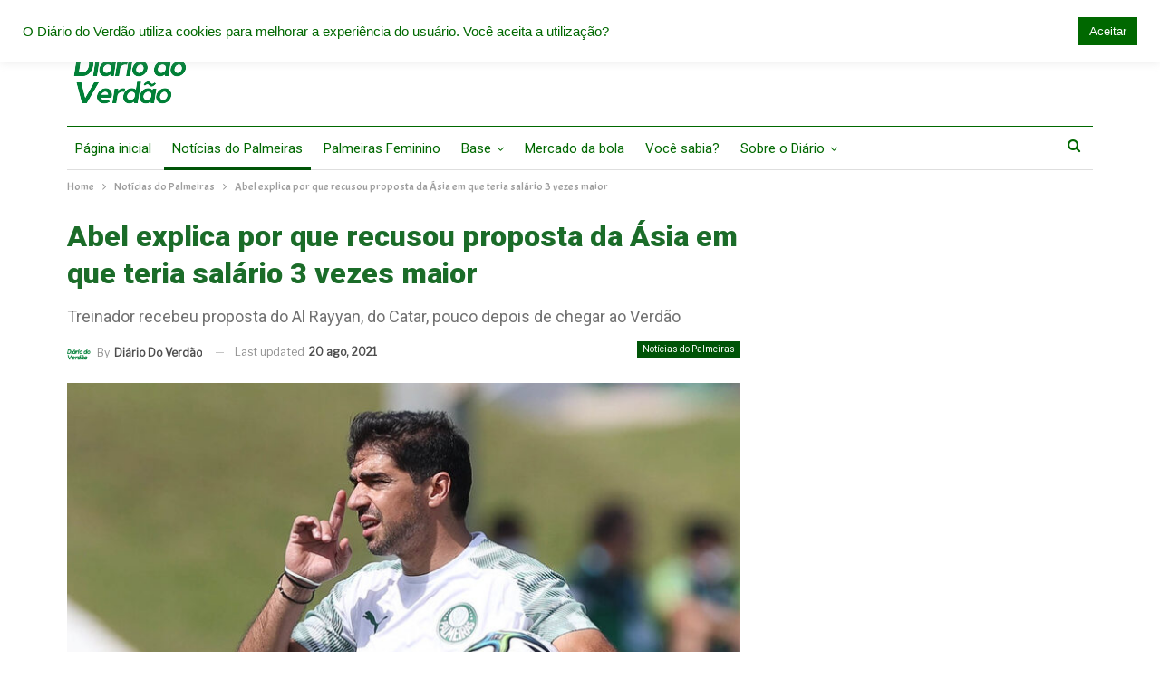

--- FILE ---
content_type: text/html; charset=UTF-8
request_url: https://diariodoverdao.com.br/abel-explica-por-que-recusou-proposta-da-asia-em-que-seu-salario-triplicaria/
body_size: 26176
content:
	<!DOCTYPE html>
		<!--[if IE 8]>
	<html class="ie ie8" dir="ltr" lang="pt-BR" prefix="og: https://ogp.me/ns#"> <![endif]-->
	<!--[if IE 9]>
	<html class="ie ie9" dir="ltr" lang="pt-BR" prefix="og: https://ogp.me/ns#"> <![endif]-->
	<!--[if gt IE 9]><!-->
<html dir="ltr" lang="pt-BR" prefix="og: https://ogp.me/ns#"> <!--<![endif]-->
	<head>
				<meta charset="UTF-8">
		<meta http-equiv="X-UA-Compatible" content="IE=edge">
		<meta name="viewport" content="width=device-width, initial-scale=1.0">
		<link rel="pingback" href="https://diariodoverdao.com.br/xmlrpc.php"/>

			<style>img:is([sizes="auto" i], [sizes^="auto," i]) { contain-intrinsic-size: 3000px 1500px }</style>
	
		<!-- All in One SEO 4.9.2 - aioseo.com -->
	<meta name="description" content="Abel chegou ao Palmeiras em novembro de 2020 e um mês depois já recebeu uma proposta para deixar o clube. Na época, o Al Rayyan, do Catar, ofereceu um salário três vezes maior do que o português ganha no Verdão. Entretanto, o comandante recusou a oferta e preferiu seguir no time do Allianz Parque. Em" />
	<meta name="robots" content="max-image-preview:large" />
	<meta name="author" content="Diário do Verdão"/>
	<link rel="canonical" href="https://diariodoverdao.com.br/abel-explica-por-que-recusou-proposta-da-asia-em-que-seu-salario-triplicaria/" />
	<meta name="generator" content="All in One SEO (AIOSEO) 4.9.2" />
		<meta property="og:locale" content="pt_BR" />
		<meta property="og:site_name" content="Diário do Verdão - Notícias e história sobre o Palmeiras" />
		<meta property="og:type" content="article" />
		<meta property="og:title" content="Abel explica por que recusou proposta da Ásia em que teria salário 3 vezes maior - Diário do Verdão" />
		<meta property="og:description" content="Abel chegou ao Palmeiras em novembro de 2020 e um mês depois já recebeu uma proposta para deixar o clube. Na época, o Al Rayyan, do Catar, ofereceu um salário três vezes maior do que o português ganha no Verdão. Entretanto, o comandante recusou a oferta e preferiu seguir no time do Allianz Parque. Em" />
		<meta property="og:url" content="https://diariodoverdao.com.br/abel-explica-por-que-recusou-proposta-da-asia-em-que-seu-salario-triplicaria/" />
		<meta property="article:published_time" content="2021-03-18T21:42:38+00:00" />
		<meta property="article:modified_time" content="2021-08-21T00:50:21+00:00" />
		<meta name="twitter:card" content="summary_large_image" />
		<meta name="twitter:title" content="Abel explica por que recusou proposta da Ásia em que teria salário 3 vezes maior - Diário do Verdão" />
		<meta name="twitter:description" content="Abel chegou ao Palmeiras em novembro de 2020 e um mês depois já recebeu uma proposta para deixar o clube. Na época, o Al Rayyan, do Catar, ofereceu um salário três vezes maior do que o português ganha no Verdão. Entretanto, o comandante recusou a oferta e preferiu seguir no time do Allianz Parque. Em" />
		<script type="application/ld+json" class="aioseo-schema">
			{"@context":"https:\/\/schema.org","@graph":[{"@type":"BlogPosting","@id":"https:\/\/diariodoverdao.com.br\/abel-explica-por-que-recusou-proposta-da-asia-em-que-seu-salario-triplicaria\/#blogposting","name":"Abel explica por que recusou proposta da \u00c1sia em que teria sal\u00e1rio 3 vezes maior - Di\u00e1rio do Verd\u00e3o","headline":"Abel explica por que recusou proposta da \u00c1sia em que teria sal\u00e1rio 3 vezes maior","author":{"@id":"https:\/\/diariodoverdao.com.br\/author\/redacao\/#author"},"publisher":{"@id":"https:\/\/diariodoverdao.com.br\/#organization"},"image":{"@type":"ImageObject","url":"https:\/\/diariodoverdao.com.br\/wp-content\/uploads\/2021\/03\/50918377977_a1855d3a7e_c.jpg","width":800,"height":450,"caption":"Foto: Cesar Greco\/Palmeiras"},"datePublished":"2021-03-18T18:42:38-03:00","dateModified":"2021-08-20T21:50:21-03:00","inLanguage":"pt-BR","mainEntityOfPage":{"@id":"https:\/\/diariodoverdao.com.br\/abel-explica-por-que-recusou-proposta-da-asia-em-que-seu-salario-triplicaria\/#webpage"},"isPartOf":{"@id":"https:\/\/diariodoverdao.com.br\/abel-explica-por-que-recusou-proposta-da-asia-em-que-seu-salario-triplicaria\/#webpage"},"articleSection":"Not\u00edcias do Palmeiras, Not\u00edcias do Palmeiras, Palmeiras, \u00daltimas do Palmeiras"},{"@type":"BreadcrumbList","@id":"https:\/\/diariodoverdao.com.br\/abel-explica-por-que-recusou-proposta-da-asia-em-que-seu-salario-triplicaria\/#breadcrumblist","itemListElement":[{"@type":"ListItem","@id":"https:\/\/diariodoverdao.com.br#listItem","position":1,"name":"Home","item":"https:\/\/diariodoverdao.com.br","nextItem":{"@type":"ListItem","@id":"https:\/\/diariodoverdao.com.br\/category\/noticias\/#listItem","name":"Not\u00edcias do Palmeiras"}},{"@type":"ListItem","@id":"https:\/\/diariodoverdao.com.br\/category\/noticias\/#listItem","position":2,"name":"Not\u00edcias do Palmeiras","item":"https:\/\/diariodoverdao.com.br\/category\/noticias\/","nextItem":{"@type":"ListItem","@id":"https:\/\/diariodoverdao.com.br\/abel-explica-por-que-recusou-proposta-da-asia-em-que-seu-salario-triplicaria\/#listItem","name":"Abel explica por que recusou proposta da \u00c1sia em que teria sal\u00e1rio 3 vezes maior"},"previousItem":{"@type":"ListItem","@id":"https:\/\/diariodoverdao.com.br#listItem","name":"Home"}},{"@type":"ListItem","@id":"https:\/\/diariodoverdao.com.br\/abel-explica-por-que-recusou-proposta-da-asia-em-que-seu-salario-triplicaria\/#listItem","position":3,"name":"Abel explica por que recusou proposta da \u00c1sia em que teria sal\u00e1rio 3 vezes maior","previousItem":{"@type":"ListItem","@id":"https:\/\/diariodoverdao.com.br\/category\/noticias\/#listItem","name":"Not\u00edcias do Palmeiras"}}]},{"@type":"Organization","@id":"https:\/\/diariodoverdao.com.br\/#organization","name":"Di\u00e1rio do Verd\u00e3o","description":"Not\u00edcias e hist\u00f3ria sobre o Palmeiras","url":"https:\/\/diariodoverdao.com.br\/"},{"@type":"Person","@id":"https:\/\/diariodoverdao.com.br\/author\/redacao\/#author","url":"https:\/\/diariodoverdao.com.br\/author\/redacao\/","name":"Di\u00e1rio do Verd\u00e3o","image":{"@type":"ImageObject","@id":"https:\/\/diariodoverdao.com.br\/abel-explica-por-que-recusou-proposta-da-asia-em-que-seu-salario-triplicaria\/#authorImage","url":"https:\/\/diariodoverdao.com.br\/wp-content\/uploads\/2021\/03\/di-150x150.png","width":96,"height":96,"caption":"Di\u00e1rio do Verd\u00e3o"}},{"@type":"WebPage","@id":"https:\/\/diariodoverdao.com.br\/abel-explica-por-que-recusou-proposta-da-asia-em-que-seu-salario-triplicaria\/#webpage","url":"https:\/\/diariodoverdao.com.br\/abel-explica-por-que-recusou-proposta-da-asia-em-que-seu-salario-triplicaria\/","name":"Abel explica por que recusou proposta da \u00c1sia em que teria sal\u00e1rio 3 vezes maior - Di\u00e1rio do Verd\u00e3o","description":"Abel chegou ao Palmeiras em novembro de 2020 e um m\u00eas depois j\u00e1 recebeu uma proposta para deixar o clube. Na \u00e9poca, o Al Rayyan, do Catar, ofereceu um sal\u00e1rio tr\u00eas vezes maior do que o portugu\u00eas ganha no Verd\u00e3o. Entretanto, o comandante recusou a oferta e preferiu seguir no time do Allianz Parque. Em","inLanguage":"pt-BR","isPartOf":{"@id":"https:\/\/diariodoverdao.com.br\/#website"},"breadcrumb":{"@id":"https:\/\/diariodoverdao.com.br\/abel-explica-por-que-recusou-proposta-da-asia-em-que-seu-salario-triplicaria\/#breadcrumblist"},"author":{"@id":"https:\/\/diariodoverdao.com.br\/author\/redacao\/#author"},"creator":{"@id":"https:\/\/diariodoverdao.com.br\/author\/redacao\/#author"},"image":{"@type":"ImageObject","url":"https:\/\/diariodoverdao.com.br\/wp-content\/uploads\/2021\/03\/50918377977_a1855d3a7e_c.jpg","@id":"https:\/\/diariodoverdao.com.br\/abel-explica-por-que-recusou-proposta-da-asia-em-que-seu-salario-triplicaria\/#mainImage","width":800,"height":450,"caption":"Foto: Cesar Greco\/Palmeiras"},"primaryImageOfPage":{"@id":"https:\/\/diariodoverdao.com.br\/abel-explica-por-que-recusou-proposta-da-asia-em-que-seu-salario-triplicaria\/#mainImage"},"datePublished":"2021-03-18T18:42:38-03:00","dateModified":"2021-08-20T21:50:21-03:00"},{"@type":"WebSite","@id":"https:\/\/diariodoverdao.com.br\/#website","url":"https:\/\/diariodoverdao.com.br\/","name":"Di\u00e1rio do Verd\u00e3o","description":"Not\u00edcias e hist\u00f3ria sobre o Palmeiras","inLanguage":"pt-BR","publisher":{"@id":"https:\/\/diariodoverdao.com.br\/#organization"}}]}
		</script>
		<!-- All in One SEO -->


	<!-- This site is optimized with the Yoast SEO plugin v26.7 - https://yoast.com/wordpress/plugins/seo/ -->
	<title>Abel explica por que recusou proposta da Ásia em que teria salário 3 vezes maior - Diário do Verdão</title>
	<meta name="description" content="Abel Ferreira recebeu uma proposta do futebol asiático em que teria um salário três vezes maior. Veja aqui no Diário do Verdão o motivo" />
	<link rel="canonical" href="https://diariodoverdao.com.br/abel-explica-por-que-recusou-proposta-da-asia-em-que-seu-salario-triplicaria/" />
	<meta property="og:locale" content="pt_BR" />
	<meta property="og:type" content="article" />
	<meta property="og:title" content="Abel explica por que recusou proposta da Ásia em que teria salário 3 vezes maior" />
	<meta property="og:description" content="Abel Ferreira recebeu uma proposta do futebol asiático em que teria um salário três vezes maior. Veja aqui no Diário do Verdão o motivo" />
	<meta property="og:url" content="https://diariodoverdao.com.br/abel-explica-por-que-recusou-proposta-da-asia-em-que-seu-salario-triplicaria/" />
	<meta property="og:site_name" content="Diário do Verdão" />
	<meta property="article:published_time" content="2021-03-18T21:42:38+00:00" />
	<meta property="article:modified_time" content="2021-08-21T00:50:21+00:00" />
	<meta property="og:image" content="https://diariodoverdao.com.br/wp-content/uploads/2021/03/50918377977_a1855d3a7e_c.jpg" />
	<meta property="og:image:width" content="800" />
	<meta property="og:image:height" content="450" />
	<meta property="og:image:type" content="image/jpeg" />
	<meta name="author" content="Diário do Verdão" />
	<meta name="twitter:card" content="summary_large_image" />
	<meta name="twitter:label1" content="Escrito por" />
	<meta name="twitter:data1" content="Diário do Verdão" />
	<meta name="twitter:label2" content="Est. tempo de leitura" />
	<meta name="twitter:data2" content="2 minutos" />
	<script type="application/ld+json" class="yoast-schema-graph">{"@context":"https://schema.org","@graph":[{"@type":"Article","@id":"https://diariodoverdao.com.br/abel-explica-por-que-recusou-proposta-da-asia-em-que-seu-salario-triplicaria/#article","isPartOf":{"@id":"https://diariodoverdao.com.br/abel-explica-por-que-recusou-proposta-da-asia-em-que-seu-salario-triplicaria/"},"author":{"name":"Diário do Verdão","@id":"https://diariodoverdao.com.br/#/schema/person/d2c1bf56018fb2233bb6e774632bc823"},"headline":"Abel explica por que recusou proposta da Ásia em que teria salário 3 vezes maior","datePublished":"2021-03-18T21:42:38+00:00","dateModified":"2021-08-21T00:50:21+00:00","mainEntityOfPage":{"@id":"https://diariodoverdao.com.br/abel-explica-por-que-recusou-proposta-da-asia-em-que-seu-salario-triplicaria/"},"wordCount":363,"commentCount":0,"image":{"@id":"https://diariodoverdao.com.br/abel-explica-por-que-recusou-proposta-da-asia-em-que-seu-salario-triplicaria/#primaryimage"},"thumbnailUrl":"https://diariodoverdao.com.br/wp-content/uploads/2021/03/50918377977_a1855d3a7e_c.jpg","keywords":["Notícias do Palmeiras","Palmeiras","Últimas do Palmeiras"],"articleSection":["Notícias do Palmeiras"],"inLanguage":"pt-BR","potentialAction":[{"@type":"CommentAction","name":"Comment","target":["https://diariodoverdao.com.br/abel-explica-por-que-recusou-proposta-da-asia-em-que-seu-salario-triplicaria/#respond"]}]},{"@type":"WebPage","@id":"https://diariodoverdao.com.br/abel-explica-por-que-recusou-proposta-da-asia-em-que-seu-salario-triplicaria/","url":"https://diariodoverdao.com.br/abel-explica-por-que-recusou-proposta-da-asia-em-que-seu-salario-triplicaria/","name":"Abel explica por que recusou proposta da Ásia em que teria salário 3 vezes maior","isPartOf":{"@id":"https://diariodoverdao.com.br/#website"},"primaryImageOfPage":{"@id":"https://diariodoverdao.com.br/abel-explica-por-que-recusou-proposta-da-asia-em-que-seu-salario-triplicaria/#primaryimage"},"image":{"@id":"https://diariodoverdao.com.br/abel-explica-por-que-recusou-proposta-da-asia-em-que-seu-salario-triplicaria/#primaryimage"},"thumbnailUrl":"https://diariodoverdao.com.br/wp-content/uploads/2021/03/50918377977_a1855d3a7e_c.jpg","datePublished":"2021-03-18T21:42:38+00:00","dateModified":"2021-08-21T00:50:21+00:00","author":{"@id":"https://diariodoverdao.com.br/#/schema/person/d2c1bf56018fb2233bb6e774632bc823"},"description":"Abel Ferreira recebeu uma proposta do futebol asiático em que teria um salário três vezes maior. Veja aqui no Diário do Verdão o motivo","breadcrumb":{"@id":"https://diariodoverdao.com.br/abel-explica-por-que-recusou-proposta-da-asia-em-que-seu-salario-triplicaria/#breadcrumb"},"inLanguage":"pt-BR","potentialAction":[{"@type":"ReadAction","target":["https://diariodoverdao.com.br/abel-explica-por-que-recusou-proposta-da-asia-em-que-seu-salario-triplicaria/"]}]},{"@type":"ImageObject","inLanguage":"pt-BR","@id":"https://diariodoverdao.com.br/abel-explica-por-que-recusou-proposta-da-asia-em-que-seu-salario-triplicaria/#primaryimage","url":"https://diariodoverdao.com.br/wp-content/uploads/2021/03/50918377977_a1855d3a7e_c.jpg","contentUrl":"https://diariodoverdao.com.br/wp-content/uploads/2021/03/50918377977_a1855d3a7e_c.jpg","width":800,"height":450,"caption":"Foto: Cesar Greco/Palmeiras"},{"@type":"BreadcrumbList","@id":"https://diariodoverdao.com.br/abel-explica-por-que-recusou-proposta-da-asia-em-que-seu-salario-triplicaria/#breadcrumb","itemListElement":[{"@type":"ListItem","position":1,"name":"Início","item":"https://diariodoverdao.com.br/"},{"@type":"ListItem","position":2,"name":"Abel explica por que recusou proposta da Ásia em que teria salário 3 vezes maior"}]},{"@type":"WebSite","@id":"https://diariodoverdao.com.br/#website","url":"https://diariodoverdao.com.br/","name":"Diário do Verdão","description":"Notícias e história sobre o Palmeiras","potentialAction":[{"@type":"SearchAction","target":{"@type":"EntryPoint","urlTemplate":"https://diariodoverdao.com.br/?s={search_term_string}"},"query-input":{"@type":"PropertyValueSpecification","valueRequired":true,"valueName":"search_term_string"}}],"inLanguage":"pt-BR"},{"@type":"Person","@id":"https://diariodoverdao.com.br/#/schema/person/d2c1bf56018fb2233bb6e774632bc823","name":"Diário do Verdão","image":{"@type":"ImageObject","inLanguage":"pt-BR","@id":"https://diariodoverdao.com.br/#/schema/person/image/","url":"https://secure.gravatar.com/avatar/9a4705b97f3b445ac6ef1ca344c4aed2a1ca6898d4f62915fcdf87cfaae85ac4?s=96&d=mm&r=g","contentUrl":"https://secure.gravatar.com/avatar/9a4705b97f3b445ac6ef1ca344c4aed2a1ca6898d4f62915fcdf87cfaae85ac4?s=96&d=mm&r=g","caption":"Diário do Verdão"},"sameAs":["https://instagram.com/diariodoverdao"],"url":"https://diariodoverdao.com.br/author/redacao/"}]}</script>
	<!-- / Yoast SEO plugin. -->


<link rel='dns-prefetch' href='//fonts.googleapis.com' />
<link rel="alternate" type="application/rss+xml" title="Feed para Diário do Verdão &raquo;" href="https://diariodoverdao.com.br/feed/" />
<link rel="alternate" type="application/rss+xml" title="Feed de comentários para Diário do Verdão &raquo;" href="https://diariodoverdao.com.br/comments/feed/" />
<link rel="alternate" type="application/rss+xml" title="Feed de comentários para Diário do Verdão &raquo; Abel explica por que recusou proposta da Ásia em que teria salário 3 vezes maior" href="https://diariodoverdao.com.br/abel-explica-por-que-recusou-proposta-da-asia-em-que-seu-salario-triplicaria/feed/" />
		<!-- This site uses the Google Analytics by MonsterInsights plugin v9.11.0 - Using Analytics tracking - https://www.monsterinsights.com/ -->
							<script src="//www.googletagmanager.com/gtag/js?id=G-MVV8EZTJKS"  data-cfasync="false" data-wpfc-render="false" type="text/javascript" async></script>
			<script data-cfasync="false" data-wpfc-render="false" type="text/javascript">
				var mi_version = '9.11.0';
				var mi_track_user = true;
				var mi_no_track_reason = '';
								var MonsterInsightsDefaultLocations = {"page_location":"https:\/\/diariodoverdao.com.br\/abel-explica-por-que-recusou-proposta-da-asia-em-que-seu-salario-triplicaria\/"};
								if ( typeof MonsterInsightsPrivacyGuardFilter === 'function' ) {
					var MonsterInsightsLocations = (typeof MonsterInsightsExcludeQuery === 'object') ? MonsterInsightsPrivacyGuardFilter( MonsterInsightsExcludeQuery ) : MonsterInsightsPrivacyGuardFilter( MonsterInsightsDefaultLocations );
				} else {
					var MonsterInsightsLocations = (typeof MonsterInsightsExcludeQuery === 'object') ? MonsterInsightsExcludeQuery : MonsterInsightsDefaultLocations;
				}

								var disableStrs = [
										'ga-disable-G-MVV8EZTJKS',
									];

				/* Function to detect opted out users */
				function __gtagTrackerIsOptedOut() {
					for (var index = 0; index < disableStrs.length; index++) {
						if (document.cookie.indexOf(disableStrs[index] + '=true') > -1) {
							return true;
						}
					}

					return false;
				}

				/* Disable tracking if the opt-out cookie exists. */
				if (__gtagTrackerIsOptedOut()) {
					for (var index = 0; index < disableStrs.length; index++) {
						window[disableStrs[index]] = true;
					}
				}

				/* Opt-out function */
				function __gtagTrackerOptout() {
					for (var index = 0; index < disableStrs.length; index++) {
						document.cookie = disableStrs[index] + '=true; expires=Thu, 31 Dec 2099 23:59:59 UTC; path=/';
						window[disableStrs[index]] = true;
					}
				}

				if ('undefined' === typeof gaOptout) {
					function gaOptout() {
						__gtagTrackerOptout();
					}
				}
								window.dataLayer = window.dataLayer || [];

				window.MonsterInsightsDualTracker = {
					helpers: {},
					trackers: {},
				};
				if (mi_track_user) {
					function __gtagDataLayer() {
						dataLayer.push(arguments);
					}

					function __gtagTracker(type, name, parameters) {
						if (!parameters) {
							parameters = {};
						}

						if (parameters.send_to) {
							__gtagDataLayer.apply(null, arguments);
							return;
						}

						if (type === 'event') {
														parameters.send_to = monsterinsights_frontend.v4_id;
							var hookName = name;
							if (typeof parameters['event_category'] !== 'undefined') {
								hookName = parameters['event_category'] + ':' + name;
							}

							if (typeof MonsterInsightsDualTracker.trackers[hookName] !== 'undefined') {
								MonsterInsightsDualTracker.trackers[hookName](parameters);
							} else {
								__gtagDataLayer('event', name, parameters);
							}
							
						} else {
							__gtagDataLayer.apply(null, arguments);
						}
					}

					__gtagTracker('js', new Date());
					__gtagTracker('set', {
						'developer_id.dZGIzZG': true,
											});
					if ( MonsterInsightsLocations.page_location ) {
						__gtagTracker('set', MonsterInsightsLocations);
					}
										__gtagTracker('config', 'G-MVV8EZTJKS', {"forceSSL":"true","link_attribution":"true"} );
										window.gtag = __gtagTracker;										(function () {
						/* https://developers.google.com/analytics/devguides/collection/analyticsjs/ */
						/* ga and __gaTracker compatibility shim. */
						var noopfn = function () {
							return null;
						};
						var newtracker = function () {
							return new Tracker();
						};
						var Tracker = function () {
							return null;
						};
						var p = Tracker.prototype;
						p.get = noopfn;
						p.set = noopfn;
						p.send = function () {
							var args = Array.prototype.slice.call(arguments);
							args.unshift('send');
							__gaTracker.apply(null, args);
						};
						var __gaTracker = function () {
							var len = arguments.length;
							if (len === 0) {
								return;
							}
							var f = arguments[len - 1];
							if (typeof f !== 'object' || f === null || typeof f.hitCallback !== 'function') {
								if ('send' === arguments[0]) {
									var hitConverted, hitObject = false, action;
									if ('event' === arguments[1]) {
										if ('undefined' !== typeof arguments[3]) {
											hitObject = {
												'eventAction': arguments[3],
												'eventCategory': arguments[2],
												'eventLabel': arguments[4],
												'value': arguments[5] ? arguments[5] : 1,
											}
										}
									}
									if ('pageview' === arguments[1]) {
										if ('undefined' !== typeof arguments[2]) {
											hitObject = {
												'eventAction': 'page_view',
												'page_path': arguments[2],
											}
										}
									}
									if (typeof arguments[2] === 'object') {
										hitObject = arguments[2];
									}
									if (typeof arguments[5] === 'object') {
										Object.assign(hitObject, arguments[5]);
									}
									if ('undefined' !== typeof arguments[1].hitType) {
										hitObject = arguments[1];
										if ('pageview' === hitObject.hitType) {
											hitObject.eventAction = 'page_view';
										}
									}
									if (hitObject) {
										action = 'timing' === arguments[1].hitType ? 'timing_complete' : hitObject.eventAction;
										hitConverted = mapArgs(hitObject);
										__gtagTracker('event', action, hitConverted);
									}
								}
								return;
							}

							function mapArgs(args) {
								var arg, hit = {};
								var gaMap = {
									'eventCategory': 'event_category',
									'eventAction': 'event_action',
									'eventLabel': 'event_label',
									'eventValue': 'event_value',
									'nonInteraction': 'non_interaction',
									'timingCategory': 'event_category',
									'timingVar': 'name',
									'timingValue': 'value',
									'timingLabel': 'event_label',
									'page': 'page_path',
									'location': 'page_location',
									'title': 'page_title',
									'referrer' : 'page_referrer',
								};
								for (arg in args) {
																		if (!(!args.hasOwnProperty(arg) || !gaMap.hasOwnProperty(arg))) {
										hit[gaMap[arg]] = args[arg];
									} else {
										hit[arg] = args[arg];
									}
								}
								return hit;
							}

							try {
								f.hitCallback();
							} catch (ex) {
							}
						};
						__gaTracker.create = newtracker;
						__gaTracker.getByName = newtracker;
						__gaTracker.getAll = function () {
							return [];
						};
						__gaTracker.remove = noopfn;
						__gaTracker.loaded = true;
						window['__gaTracker'] = __gaTracker;
					})();
									} else {
										console.log("");
					(function () {
						function __gtagTracker() {
							return null;
						}

						window['__gtagTracker'] = __gtagTracker;
						window['gtag'] = __gtagTracker;
					})();
									}
			</script>
							<!-- / Google Analytics by MonsterInsights -->
		<script type="text/javascript">
/* <![CDATA[ */
window._wpemojiSettings = {"baseUrl":"https:\/\/s.w.org\/images\/core\/emoji\/16.0.1\/72x72\/","ext":".png","svgUrl":"https:\/\/s.w.org\/images\/core\/emoji\/16.0.1\/svg\/","svgExt":".svg","source":{"concatemoji":"https:\/\/diariodoverdao.com.br\/wp-includes\/js\/wp-emoji-release.min.js?ver=6.8.3"}};
/*! This file is auto-generated */
!function(s,n){var o,i,e;function c(e){try{var t={supportTests:e,timestamp:(new Date).valueOf()};sessionStorage.setItem(o,JSON.stringify(t))}catch(e){}}function p(e,t,n){e.clearRect(0,0,e.canvas.width,e.canvas.height),e.fillText(t,0,0);var t=new Uint32Array(e.getImageData(0,0,e.canvas.width,e.canvas.height).data),a=(e.clearRect(0,0,e.canvas.width,e.canvas.height),e.fillText(n,0,0),new Uint32Array(e.getImageData(0,0,e.canvas.width,e.canvas.height).data));return t.every(function(e,t){return e===a[t]})}function u(e,t){e.clearRect(0,0,e.canvas.width,e.canvas.height),e.fillText(t,0,0);for(var n=e.getImageData(16,16,1,1),a=0;a<n.data.length;a++)if(0!==n.data[a])return!1;return!0}function f(e,t,n,a){switch(t){case"flag":return n(e,"\ud83c\udff3\ufe0f\u200d\u26a7\ufe0f","\ud83c\udff3\ufe0f\u200b\u26a7\ufe0f")?!1:!n(e,"\ud83c\udde8\ud83c\uddf6","\ud83c\udde8\u200b\ud83c\uddf6")&&!n(e,"\ud83c\udff4\udb40\udc67\udb40\udc62\udb40\udc65\udb40\udc6e\udb40\udc67\udb40\udc7f","\ud83c\udff4\u200b\udb40\udc67\u200b\udb40\udc62\u200b\udb40\udc65\u200b\udb40\udc6e\u200b\udb40\udc67\u200b\udb40\udc7f");case"emoji":return!a(e,"\ud83e\udedf")}return!1}function g(e,t,n,a){var r="undefined"!=typeof WorkerGlobalScope&&self instanceof WorkerGlobalScope?new OffscreenCanvas(300,150):s.createElement("canvas"),o=r.getContext("2d",{willReadFrequently:!0}),i=(o.textBaseline="top",o.font="600 32px Arial",{});return e.forEach(function(e){i[e]=t(o,e,n,a)}),i}function t(e){var t=s.createElement("script");t.src=e,t.defer=!0,s.head.appendChild(t)}"undefined"!=typeof Promise&&(o="wpEmojiSettingsSupports",i=["flag","emoji"],n.supports={everything:!0,everythingExceptFlag:!0},e=new Promise(function(e){s.addEventListener("DOMContentLoaded",e,{once:!0})}),new Promise(function(t){var n=function(){try{var e=JSON.parse(sessionStorage.getItem(o));if("object"==typeof e&&"number"==typeof e.timestamp&&(new Date).valueOf()<e.timestamp+604800&&"object"==typeof e.supportTests)return e.supportTests}catch(e){}return null}();if(!n){if("undefined"!=typeof Worker&&"undefined"!=typeof OffscreenCanvas&&"undefined"!=typeof URL&&URL.createObjectURL&&"undefined"!=typeof Blob)try{var e="postMessage("+g.toString()+"("+[JSON.stringify(i),f.toString(),p.toString(),u.toString()].join(",")+"));",a=new Blob([e],{type:"text/javascript"}),r=new Worker(URL.createObjectURL(a),{name:"wpTestEmojiSupports"});return void(r.onmessage=function(e){c(n=e.data),r.terminate(),t(n)})}catch(e){}c(n=g(i,f,p,u))}t(n)}).then(function(e){for(var t in e)n.supports[t]=e[t],n.supports.everything=n.supports.everything&&n.supports[t],"flag"!==t&&(n.supports.everythingExceptFlag=n.supports.everythingExceptFlag&&n.supports[t]);n.supports.everythingExceptFlag=n.supports.everythingExceptFlag&&!n.supports.flag,n.DOMReady=!1,n.readyCallback=function(){n.DOMReady=!0}}).then(function(){return e}).then(function(){var e;n.supports.everything||(n.readyCallback(),(e=n.source||{}).concatemoji?t(e.concatemoji):e.wpemoji&&e.twemoji&&(t(e.twemoji),t(e.wpemoji)))}))}((window,document),window._wpemojiSettings);
/* ]]> */
</script>

<style id='wp-emoji-styles-inline-css' type='text/css'>

	img.wp-smiley, img.emoji {
		display: inline !important;
		border: none !important;
		box-shadow: none !important;
		height: 1em !important;
		width: 1em !important;
		margin: 0 0.07em !important;
		vertical-align: -0.1em !important;
		background: none !important;
		padding: 0 !important;
	}
</style>
<link rel='stylesheet' id='wp-block-library-css' href='https://diariodoverdao.com.br/wp-includes/css/dist/block-library/style.min.css?ver=6.8.3' type='text/css' media='all' />
<style id='classic-theme-styles-inline-css' type='text/css'>
/*! This file is auto-generated */
.wp-block-button__link{color:#fff;background-color:#32373c;border-radius:9999px;box-shadow:none;text-decoration:none;padding:calc(.667em + 2px) calc(1.333em + 2px);font-size:1.125em}.wp-block-file__button{background:#32373c;color:#fff;text-decoration:none}
</style>
<link rel='stylesheet' id='aioseo/css/src/vue/standalone/blocks/table-of-contents/global.scss-css' href='https://diariodoverdao.com.br/wp-content/plugins/all-in-one-seo-pack/dist/Lite/assets/css/table-of-contents/global.e90f6d47.css?ver=4.9.2' type='text/css' media='all' />
<link rel='stylesheet' id='quads-style-css-css' href='https://diariodoverdao.com.br/wp-content/plugins/quick-adsense-reloaded/includes/gutenberg/dist/blocks.style.build.css?ver=2.0.92' type='text/css' media='all' />
<style id='global-styles-inline-css' type='text/css'>
:root{--wp--preset--aspect-ratio--square: 1;--wp--preset--aspect-ratio--4-3: 4/3;--wp--preset--aspect-ratio--3-4: 3/4;--wp--preset--aspect-ratio--3-2: 3/2;--wp--preset--aspect-ratio--2-3: 2/3;--wp--preset--aspect-ratio--16-9: 16/9;--wp--preset--aspect-ratio--9-16: 9/16;--wp--preset--color--black: #000000;--wp--preset--color--cyan-bluish-gray: #abb8c3;--wp--preset--color--white: #ffffff;--wp--preset--color--pale-pink: #f78da7;--wp--preset--color--vivid-red: #cf2e2e;--wp--preset--color--luminous-vivid-orange: #ff6900;--wp--preset--color--luminous-vivid-amber: #fcb900;--wp--preset--color--light-green-cyan: #7bdcb5;--wp--preset--color--vivid-green-cyan: #00d084;--wp--preset--color--pale-cyan-blue: #8ed1fc;--wp--preset--color--vivid-cyan-blue: #0693e3;--wp--preset--color--vivid-purple: #9b51e0;--wp--preset--gradient--vivid-cyan-blue-to-vivid-purple: linear-gradient(135deg,rgba(6,147,227,1) 0%,rgb(155,81,224) 100%);--wp--preset--gradient--light-green-cyan-to-vivid-green-cyan: linear-gradient(135deg,rgb(122,220,180) 0%,rgb(0,208,130) 100%);--wp--preset--gradient--luminous-vivid-amber-to-luminous-vivid-orange: linear-gradient(135deg,rgba(252,185,0,1) 0%,rgba(255,105,0,1) 100%);--wp--preset--gradient--luminous-vivid-orange-to-vivid-red: linear-gradient(135deg,rgba(255,105,0,1) 0%,rgb(207,46,46) 100%);--wp--preset--gradient--very-light-gray-to-cyan-bluish-gray: linear-gradient(135deg,rgb(238,238,238) 0%,rgb(169,184,195) 100%);--wp--preset--gradient--cool-to-warm-spectrum: linear-gradient(135deg,rgb(74,234,220) 0%,rgb(151,120,209) 20%,rgb(207,42,186) 40%,rgb(238,44,130) 60%,rgb(251,105,98) 80%,rgb(254,248,76) 100%);--wp--preset--gradient--blush-light-purple: linear-gradient(135deg,rgb(255,206,236) 0%,rgb(152,150,240) 100%);--wp--preset--gradient--blush-bordeaux: linear-gradient(135deg,rgb(254,205,165) 0%,rgb(254,45,45) 50%,rgb(107,0,62) 100%);--wp--preset--gradient--luminous-dusk: linear-gradient(135deg,rgb(255,203,112) 0%,rgb(199,81,192) 50%,rgb(65,88,208) 100%);--wp--preset--gradient--pale-ocean: linear-gradient(135deg,rgb(255,245,203) 0%,rgb(182,227,212) 50%,rgb(51,167,181) 100%);--wp--preset--gradient--electric-grass: linear-gradient(135deg,rgb(202,248,128) 0%,rgb(113,206,126) 100%);--wp--preset--gradient--midnight: linear-gradient(135deg,rgb(2,3,129) 0%,rgb(40,116,252) 100%);--wp--preset--font-size--small: 13px;--wp--preset--font-size--medium: 20px;--wp--preset--font-size--large: 36px;--wp--preset--font-size--x-large: 42px;--wp--preset--spacing--20: 0.44rem;--wp--preset--spacing--30: 0.67rem;--wp--preset--spacing--40: 1rem;--wp--preset--spacing--50: 1.5rem;--wp--preset--spacing--60: 2.25rem;--wp--preset--spacing--70: 3.38rem;--wp--preset--spacing--80: 5.06rem;--wp--preset--shadow--natural: 6px 6px 9px rgba(0, 0, 0, 0.2);--wp--preset--shadow--deep: 12px 12px 50px rgba(0, 0, 0, 0.4);--wp--preset--shadow--sharp: 6px 6px 0px rgba(0, 0, 0, 0.2);--wp--preset--shadow--outlined: 6px 6px 0px -3px rgba(255, 255, 255, 1), 6px 6px rgba(0, 0, 0, 1);--wp--preset--shadow--crisp: 6px 6px 0px rgba(0, 0, 0, 1);}:where(.is-layout-flex){gap: 0.5em;}:where(.is-layout-grid){gap: 0.5em;}body .is-layout-flex{display: flex;}.is-layout-flex{flex-wrap: wrap;align-items: center;}.is-layout-flex > :is(*, div){margin: 0;}body .is-layout-grid{display: grid;}.is-layout-grid > :is(*, div){margin: 0;}:where(.wp-block-columns.is-layout-flex){gap: 2em;}:where(.wp-block-columns.is-layout-grid){gap: 2em;}:where(.wp-block-post-template.is-layout-flex){gap: 1.25em;}:where(.wp-block-post-template.is-layout-grid){gap: 1.25em;}.has-black-color{color: var(--wp--preset--color--black) !important;}.has-cyan-bluish-gray-color{color: var(--wp--preset--color--cyan-bluish-gray) !important;}.has-white-color{color: var(--wp--preset--color--white) !important;}.has-pale-pink-color{color: var(--wp--preset--color--pale-pink) !important;}.has-vivid-red-color{color: var(--wp--preset--color--vivid-red) !important;}.has-luminous-vivid-orange-color{color: var(--wp--preset--color--luminous-vivid-orange) !important;}.has-luminous-vivid-amber-color{color: var(--wp--preset--color--luminous-vivid-amber) !important;}.has-light-green-cyan-color{color: var(--wp--preset--color--light-green-cyan) !important;}.has-vivid-green-cyan-color{color: var(--wp--preset--color--vivid-green-cyan) !important;}.has-pale-cyan-blue-color{color: var(--wp--preset--color--pale-cyan-blue) !important;}.has-vivid-cyan-blue-color{color: var(--wp--preset--color--vivid-cyan-blue) !important;}.has-vivid-purple-color{color: var(--wp--preset--color--vivid-purple) !important;}.has-black-background-color{background-color: var(--wp--preset--color--black) !important;}.has-cyan-bluish-gray-background-color{background-color: var(--wp--preset--color--cyan-bluish-gray) !important;}.has-white-background-color{background-color: var(--wp--preset--color--white) !important;}.has-pale-pink-background-color{background-color: var(--wp--preset--color--pale-pink) !important;}.has-vivid-red-background-color{background-color: var(--wp--preset--color--vivid-red) !important;}.has-luminous-vivid-orange-background-color{background-color: var(--wp--preset--color--luminous-vivid-orange) !important;}.has-luminous-vivid-amber-background-color{background-color: var(--wp--preset--color--luminous-vivid-amber) !important;}.has-light-green-cyan-background-color{background-color: var(--wp--preset--color--light-green-cyan) !important;}.has-vivid-green-cyan-background-color{background-color: var(--wp--preset--color--vivid-green-cyan) !important;}.has-pale-cyan-blue-background-color{background-color: var(--wp--preset--color--pale-cyan-blue) !important;}.has-vivid-cyan-blue-background-color{background-color: var(--wp--preset--color--vivid-cyan-blue) !important;}.has-vivid-purple-background-color{background-color: var(--wp--preset--color--vivid-purple) !important;}.has-black-border-color{border-color: var(--wp--preset--color--black) !important;}.has-cyan-bluish-gray-border-color{border-color: var(--wp--preset--color--cyan-bluish-gray) !important;}.has-white-border-color{border-color: var(--wp--preset--color--white) !important;}.has-pale-pink-border-color{border-color: var(--wp--preset--color--pale-pink) !important;}.has-vivid-red-border-color{border-color: var(--wp--preset--color--vivid-red) !important;}.has-luminous-vivid-orange-border-color{border-color: var(--wp--preset--color--luminous-vivid-orange) !important;}.has-luminous-vivid-amber-border-color{border-color: var(--wp--preset--color--luminous-vivid-amber) !important;}.has-light-green-cyan-border-color{border-color: var(--wp--preset--color--light-green-cyan) !important;}.has-vivid-green-cyan-border-color{border-color: var(--wp--preset--color--vivid-green-cyan) !important;}.has-pale-cyan-blue-border-color{border-color: var(--wp--preset--color--pale-cyan-blue) !important;}.has-vivid-cyan-blue-border-color{border-color: var(--wp--preset--color--vivid-cyan-blue) !important;}.has-vivid-purple-border-color{border-color: var(--wp--preset--color--vivid-purple) !important;}.has-vivid-cyan-blue-to-vivid-purple-gradient-background{background: var(--wp--preset--gradient--vivid-cyan-blue-to-vivid-purple) !important;}.has-light-green-cyan-to-vivid-green-cyan-gradient-background{background: var(--wp--preset--gradient--light-green-cyan-to-vivid-green-cyan) !important;}.has-luminous-vivid-amber-to-luminous-vivid-orange-gradient-background{background: var(--wp--preset--gradient--luminous-vivid-amber-to-luminous-vivid-orange) !important;}.has-luminous-vivid-orange-to-vivid-red-gradient-background{background: var(--wp--preset--gradient--luminous-vivid-orange-to-vivid-red) !important;}.has-very-light-gray-to-cyan-bluish-gray-gradient-background{background: var(--wp--preset--gradient--very-light-gray-to-cyan-bluish-gray) !important;}.has-cool-to-warm-spectrum-gradient-background{background: var(--wp--preset--gradient--cool-to-warm-spectrum) !important;}.has-blush-light-purple-gradient-background{background: var(--wp--preset--gradient--blush-light-purple) !important;}.has-blush-bordeaux-gradient-background{background: var(--wp--preset--gradient--blush-bordeaux) !important;}.has-luminous-dusk-gradient-background{background: var(--wp--preset--gradient--luminous-dusk) !important;}.has-pale-ocean-gradient-background{background: var(--wp--preset--gradient--pale-ocean) !important;}.has-electric-grass-gradient-background{background: var(--wp--preset--gradient--electric-grass) !important;}.has-midnight-gradient-background{background: var(--wp--preset--gradient--midnight) !important;}.has-small-font-size{font-size: var(--wp--preset--font-size--small) !important;}.has-medium-font-size{font-size: var(--wp--preset--font-size--medium) !important;}.has-large-font-size{font-size: var(--wp--preset--font-size--large) !important;}.has-x-large-font-size{font-size: var(--wp--preset--font-size--x-large) !important;}
:where(.wp-block-post-template.is-layout-flex){gap: 1.25em;}:where(.wp-block-post-template.is-layout-grid){gap: 1.25em;}
:where(.wp-block-columns.is-layout-flex){gap: 2em;}:where(.wp-block-columns.is-layout-grid){gap: 2em;}
:root :where(.wp-block-pullquote){font-size: 1.5em;line-height: 1.6;}
</style>
<link rel='stylesheet' id='cookie-law-info-css' href='https://diariodoverdao.com.br/wp-content/plugins/cookie-law-info/legacy/public/css/cookie-law-info-public.css?ver=3.3.9.1' type='text/css' media='all' />
<link rel='stylesheet' id='cookie-law-info-gdpr-css' href='https://diariodoverdao.com.br/wp-content/plugins/cookie-law-info/legacy/public/css/cookie-law-info-gdpr.css?ver=3.3.9.1' type='text/css' media='all' />
<link rel='stylesheet' id='better-framework-main-fonts-css' href='https://fonts.googleapis.com/css?family=Acme:400%7CLibre+Franklin:400%7COpen+Sans:400%7CRoboto:400,700,900,500%7CLato:400&#038;display=swap' type='text/css' media='all' />
<script type="text/javascript" src="https://diariodoverdao.com.br/wp-content/plugins/google-analytics-for-wordpress/assets/js/frontend-gtag.min.js?ver=9.11.0" id="monsterinsights-frontend-script-js" async="async" data-wp-strategy="async"></script>
<script data-cfasync="false" data-wpfc-render="false" type="text/javascript" id='monsterinsights-frontend-script-js-extra'>/* <![CDATA[ */
var monsterinsights_frontend = {"js_events_tracking":"true","download_extensions":"doc,pdf,ppt,zip,xls,docx,pptx,xlsx","inbound_paths":"[{\"path\":\"\\\/go\\\/\",\"label\":\"affiliate\"},{\"path\":\"\\\/recommend\\\/\",\"label\":\"affiliate\"}]","home_url":"https:\/\/diariodoverdao.com.br","hash_tracking":"false","v4_id":"G-MVV8EZTJKS"};/* ]]> */
</script>
<script type="text/javascript" src="https://diariodoverdao.com.br/wp-includes/js/jquery/jquery.min.js?ver=3.7.1" id="jquery-core-js"></script>
<script type="text/javascript" src="https://diariodoverdao.com.br/wp-includes/js/jquery/jquery-migrate.min.js?ver=3.4.1" id="jquery-migrate-js"></script>
<script type="text/javascript" id="cookie-law-info-js-extra">
/* <![CDATA[ */
var Cli_Data = {"nn_cookie_ids":[],"cookielist":[],"non_necessary_cookies":[],"ccpaEnabled":"","ccpaRegionBased":"","ccpaBarEnabled":"","strictlyEnabled":["necessary","obligatoire"],"ccpaType":"gdpr","js_blocking":"1","custom_integration":"","triggerDomRefresh":"","secure_cookies":""};
var cli_cookiebar_settings = {"animate_speed_hide":"500","animate_speed_show":"500","background":"#ffffff","border":"#b1a6a6c2","border_on":"","button_1_button_colour":"#006800","button_1_button_hover":"#005300","button_1_link_colour":"#ffffff","button_1_as_button":"1","button_1_new_win":"","button_2_button_colour":"#333","button_2_button_hover":"#292929","button_2_link_colour":"#444","button_2_as_button":"","button_2_hidebar":"","button_3_button_colour":"#61a229","button_3_button_hover":"#4e8221","button_3_link_colour":"#006800","button_3_as_button":"1","button_3_new_win":"","button_4_button_colour":"#000","button_4_button_hover":"#000000","button_4_link_colour":"#333333","button_4_as_button":"","button_7_button_colour":"#61a229","button_7_button_hover":"#4e8221","button_7_link_colour":"#fff","button_7_as_button":"1","button_7_new_win":"","font_family":"Arial, Helvetica, sans-serif","header_fix":"1","notify_animate_hide":"1","notify_animate_show":"1","notify_div_id":"#cookie-law-info-bar","notify_position_horizontal":"right","notify_position_vertical":"top","scroll_close":"","scroll_close_reload":"","accept_close_reload":"","reject_close_reload":"","showagain_tab":"","showagain_background":"#fff","showagain_border":"#000","showagain_div_id":"#cookie-law-info-again","showagain_x_position":"100px","text":"#006800","show_once_yn":"","show_once":"10000","logging_on":"","as_popup":"","popup_overlay":"","bar_heading_text":"","cookie_bar_as":"banner","popup_showagain_position":"bottom-right","widget_position":"left"};
var log_object = {"ajax_url":"https:\/\/diariodoverdao.com.br\/wp-admin\/admin-ajax.php"};
/* ]]> */
</script>
<script type="text/javascript" src="https://diariodoverdao.com.br/wp-content/plugins/cookie-law-info/legacy/public/js/cookie-law-info-public.js?ver=3.3.9.1" id="cookie-law-info-js"></script>
<!--[if lt IE 9]>
<script type="text/javascript" src="https://diariodoverdao.com.br/wp-content/themes/publisher/includes/libs/better-framework/assets/js/html5shiv.min.js?ver=3.15.0" id="bf-html5shiv-js"></script>
<![endif]-->
<!--[if lt IE 9]>
<script type="text/javascript" src="https://diariodoverdao.com.br/wp-content/themes/publisher/includes/libs/better-framework/assets/js/respond.min.js?ver=3.15.0" id="bf-respond-js"></script>
<![endif]-->
<link rel="https://api.w.org/" href="https://diariodoverdao.com.br/wp-json/" /><link rel="alternate" title="JSON" type="application/json" href="https://diariodoverdao.com.br/wp-json/wp/v2/posts/2111" /><link rel="EditURI" type="application/rsd+xml" title="RSD" href="https://diariodoverdao.com.br/xmlrpc.php?rsd" />
<meta name="generator" content="WordPress 6.8.3" />
<link rel='shortlink' href='https://diariodoverdao.com.br/?p=2111' />
<link rel="alternate" title="oEmbed (JSON)" type="application/json+oembed" href="https://diariodoverdao.com.br/wp-json/oembed/1.0/embed?url=https%3A%2F%2Fdiariodoverdao.com.br%2Fabel-explica-por-que-recusou-proposta-da-asia-em-que-seu-salario-triplicaria%2F" />
<link rel="alternate" title="oEmbed (XML)" type="text/xml+oembed" href="https://diariodoverdao.com.br/wp-json/oembed/1.0/embed?url=https%3A%2F%2Fdiariodoverdao.com.br%2Fabel-explica-por-que-recusou-proposta-da-asia-em-que-seu-salario-triplicaria%2F&#038;format=xml" />
<link rel="preconnect" href="https://tagmanager.alright.network">
<link rel="preconnect" href="https://securepubads.g.doubleclick.net">

<script async src='https://tagmanager.alright.network/manager/js/container_gr1ulO8Z.js'></script>
<!-- Alright Tag Manager -->


<script data-cfasync="false" type="text/javascript">
	(function () {
		var w = window.top, d = w.document, h = d.head || d.getElementsByTagName("head")[0];
		var srcs = [
            'https://securepubads.g.doubleclick.net/tag/js/gpt.js',
            'https://tags.denakop.com/prebid.js',
            'https://tags.denakop.com/10542/diariodoverdao.com.br.js',
        ];
		for (var i = 0, len = srcs.length; i < len; i++) {
			var s = d.createElement("script");
			s.src = srcs[i];
			s.type = "text/javascript";
			s.async = true;
			s.setAttribute("data-cfasync", "false");
			h.appendChild(s);
		}
		w.denakop = w.denakop || { cmd: [] };
	})();
</script>

<script>document.cookie = 'quads_browser_width='+screen.width;</script><script type="application/ld+json">{
    "@context": "http://schema.org/",
    "@type": "Organization",
    "@id": "#organization",
    "logo": {
        "@type": "ImageObject",
        "url": "https://diariodoverdao.com.br/wp-content/uploads/2021/01/diario-removebg-preview.png"
    },
    "url": "https://diariodoverdao.com.br/",
    "name": "Di\u00e1rio do Verd\u00e3o",
    "description": "Not\u00edcias e hist\u00f3ria sobre o Palmeiras"
}</script>
<script type="application/ld+json">{
    "@context": "http://schema.org/",
    "@type": "WebSite",
    "name": "Di\u00e1rio do Verd\u00e3o",
    "alternateName": "Not\u00edcias e hist\u00f3ria sobre o Palmeiras",
    "url": "https://diariodoverdao.com.br/"
}</script>
<script type="application/ld+json">{
    "@context": "http://schema.org/",
    "@type": "BlogPosting",
    "headline": "Abel explica por que recusou proposta da \u00c1sia em que teria sal\u00e1rio 3 vezes maior",
    "description": "Abel chegou ao Palmeiras em novembro de 2020 e um m\u00eas depois j\u00e1 recebeu uma proposta para deixar o clube.Na \u00e9poca, o Al Rayyan, do Catar, ofereceu um sal\u00e1rio tr\u00eas vezes maior do que o portugu\u00eas ganha no Verd\u00e3o. Entretanto, o comandante recusou a ofer",
    "datePublished": "2021-03-18",
    "dateModified": "2021-08-20",
    "author": {
        "@type": "Person",
        "@id": "#person-DiriodoVerdo",
        "name": "Di\u00e1rio do Verd\u00e3o"
    },
    "image": "https://diariodoverdao.com.br/wp-content/uploads/2021/03/50918377977_a1855d3a7e_c.jpg",
    "interactionStatistic": [
        {
            "@type": "InteractionCounter",
            "interactionType": "http://schema.org/CommentAction",
            "userInteractionCount": "0"
        }
    ],
    "publisher": {
        "@id": "#organization"
    },
    "mainEntityOfPage": "https://diariodoverdao.com.br/abel-explica-por-que-recusou-proposta-da-asia-em-que-seu-salario-triplicaria/"
}</script>
<link rel='stylesheet' id='bf-minifed-css-1' href='https://diariodoverdao.com.br/wp-content/bs-booster-cache/449b8c8ce8dd0c4df383846b313d23d1.css' type='text/css' media='all' />
<link rel='stylesheet' id='7.11.0-1746484468' href='https://diariodoverdao.com.br/wp-content/bs-booster-cache/c02dd5e2ae70ce90b196e8ebdac8fb07.css' type='text/css' media='all' />
<link rel="icon" href="https://diariodoverdao.com.br/wp-content/uploads/2020/12/cropped-Design-sem-nome-1-32x32.png" sizes="32x32" />
<link rel="icon" href="https://diariodoverdao.com.br/wp-content/uploads/2020/12/cropped-Design-sem-nome-1-192x192.png" sizes="192x192" />
<link rel="apple-touch-icon" href="https://diariodoverdao.com.br/wp-content/uploads/2020/12/cropped-Design-sem-nome-1-180x180.png" />
<meta name="msapplication-TileImage" content="https://diariodoverdao.com.br/wp-content/uploads/2020/12/cropped-Design-sem-nome-1-270x270.png" />

<!-- BetterFramework Head Inline CSS -->
<style>
.post-template-1 .single-post-title {
font-size: 32px;
color: #1B6C29;
}


</style>
<!-- /BetterFramework Head Inline CSS-->
		
		
	</head>

<body class="wp-singular post-template-default single single-post postid-2111 single-format-standard wp-theme-publisher bs-theme bs-publisher bs-publisher-pure-magazine active-top-line ltr close-rh page-layout-2-col page-layout-2-col-right full-width main-menu-sticky-smart main-menu-boxed active-ajax-search single-prim-cat-12 single-cat-12  bs-ll-a" dir="ltr">


		<div class="main-wrap content-main-wrap">
				
					

			<header id="header" class="site-header header-style-2 boxed" itemscope="itemscope" itemtype="https://schema.org/WPHeader">

		<section class="topbar topbar-style-1 hidden-xs hidden-xs">
	<div class="content-wrap">
		<div class="container">
			<div class="topbar-inner clearfix">

				
				<div class="section-menu">
						<div id="menu-top" class="menu top-menu-wrapper" role="navigation" itemscope="itemscope" itemtype="https://schema.org/SiteNavigationElement">
		<nav class="top-menu-container">

			<ul id="top-navigation" class="top-menu menu clearfix bsm-pure">
							</ul>

		</nav>
	</div>
				</div>
			</div>
		</div>
	</div>
</section>
		<div class="header-inner">
			<div class="content-wrap">
				<div class="container">
					<div class="row">
						<div class="row-height">
							<div class="logo-col col-xs-12">
								<div class="col-inside">
									<div id="site-branding" class="site-branding">
	<p  id="site-title" class="logo h1 img-logo">
	<a href="https://diariodoverdao.com.br/" itemprop="url" rel="home">
					<img id="site-logo" src="https://diariodoverdao.com.br/wp-content/uploads/2021/01/diario-removebg-preview.png"
			     alt="Diário do Verdão"  />

			<span class="site-title">Diário do Verdão - Notícias e história sobre o Palmeiras</span>
				</a>
</p>
		
	
		
		
</div><!-- .site-branding -->
								</div>
							</div>
													</div>
					</div>
				</div>
			</div>
		</div>

		<div id="menu-main" class="menu main-menu-wrapper show-search-item menu-actions-btn-width-1" role="navigation" itemscope="itemscope" itemtype="https://schema.org/SiteNavigationElement">
	<div class="main-menu-inner">
		<div class="content-wrap">
			<div class="container">

				<nav class="main-menu-container">
					<ul id="main-navigation" class="main-menu menu bsm-pure clearfix">
						<li id="menu-item-17" class="menu-item menu-item-type-custom menu-item-object-custom menu-item-home better-anim-fade menu-item-17"><a href="https://diariodoverdao.com.br/">Página inicial</a></li>
<li id="menu-item-441" class="menu-item menu-item-type-taxonomy menu-item-object-category current-post-ancestor current-menu-parent current-post-parent menu-term-12 better-anim-fade menu-item-441"><a href="https://diariodoverdao.com.br/category/noticias/">Notícias do Palmeiras</a></li>
<li id="menu-item-445" class="menu-item menu-item-type-taxonomy menu-item-object-category menu-term-9 better-anim-fade menu-item-445"><a href="https://diariodoverdao.com.br/category/palmeiras_feminino/">Palmeiras Feminino</a></li>
<li id="menu-item-2159" class="menu-item menu-item-type-custom menu-item-object-custom menu-item-has-children better-anim-fade menu-item-2159"><a href="#">Base</a>
<ul class="sub-menu">
	<li id="menu-item-17143" class="menu-item menu-item-type-taxonomy menu-item-object-category menu-term-46 better-anim-fade menu-item-17143"><a href="https://diariodoverdao.com.br/category/base_do_palmeiras/palmeiras-sub-11/">Palmeiras Sub-11</a></li>
	<li id="menu-item-10527" class="menu-item menu-item-type-taxonomy menu-item-object-category menu-term-43 better-anim-fade menu-item-10527"><a href="https://diariodoverdao.com.br/category/base_do_palmeiras/palmeiras-sub-13/">Palmeiras Sub-13</a></li>
	<li id="menu-item-3869" class="menu-item menu-item-type-taxonomy menu-item-object-category menu-term-34 better-anim-fade menu-item-3869"><a href="https://diariodoverdao.com.br/category/base_do_palmeiras/palmeiras_sub-15/">Palmeiras Sub-15</a></li>
	<li id="menu-item-2161" class="menu-item menu-item-type-taxonomy menu-item-object-category menu-term-19 better-anim-fade menu-item-2161"><a href="https://diariodoverdao.com.br/category/base_do_palmeiras/palmeiras_sub-17/">Palmeiras Sub-17</a></li>
	<li id="menu-item-2160" class="menu-item menu-item-type-taxonomy menu-item-object-category menu-term-18 better-anim-fade menu-item-2160"><a href="https://diariodoverdao.com.br/category/base_do_palmeiras/palmeiras_sub-20/">Palmeiras Sub-20</a></li>
</ul>
</li>
<li id="menu-item-447" class="menu-item menu-item-type-taxonomy menu-item-object-category menu-term-11 better-anim-fade menu-item-447"><a href="https://diariodoverdao.com.br/category/mercado-da-bola/">Mercado da bola</a></li>
<li id="menu-item-470" class="menu-item menu-item-type-taxonomy menu-item-object-category menu-term-21 better-anim-fade menu-item-470"><a href="https://diariodoverdao.com.br/category/voce-sabia-palmeiras/">Você sabia?</a></li>
<li id="menu-item-847" class="menu-item menu-item-type-custom menu-item-object-custom menu-item-has-children better-anim-fade menu-item-847"><a href="#">Sobre o Diário</a>
<ul class="sub-menu">
	<li id="menu-item-845" class="menu-item menu-item-type-taxonomy menu-item-object-category menu-term-27 better-anim-fade menu-item-845"><a href="https://diariodoverdao.com.br/category/sobre-o-diario/quem-somos/">Quem somos</a></li>
	<li id="menu-item-846" class="menu-item menu-item-type-taxonomy menu-item-object-category menu-term-28 better-anim-fade menu-item-846"><a href="https://diariodoverdao.com.br/category/contato/">Contato</a></li>
	<li id="menu-item-848" class="menu-item menu-item-type-custom menu-item-object-custom better-anim-fade menu-item-848"><a href="https://diariodoverdao.com.br/politica-de-privacidade/">Política de Privacidade</a></li>
</ul>
</li>
					</ul><!-- #main-navigation -->
											<div class="menu-action-buttons width-1">
															<div class="search-container close">
									<span class="search-handler"><i class="fa fa-search"></i></span>

									<div class="search-box clearfix">
										<form role="search" method="get" class="search-form clearfix" action="https://diariodoverdao.com.br">
	<input type="search" class="search-field"
	       placeholder="Pesquisa..."
	       value="" name="s"
	       title="Procurar por:"
	       autocomplete="off">
	<input type="submit" class="search-submit" value="Pesquisa">
</form><!-- .search-form -->
									</div>
								</div>
														</div>
										</nav><!-- .main-menu-container -->

			</div>
		</div>
	</div>
</div>

<!-- .menu -->
	</header><!-- .header -->
	<div class="rh-header clearfix light deferred-block-exclude">
		<div class="rh-container clearfix">

			<div class="menu-container close">
				<span class="menu-handler"><span class="lines"></span></span>
			</div><!-- .menu-container -->

			<div class="logo-container rh-img-logo">
				<a href="https://diariodoverdao.com.br/" itemprop="url" rel="home">
											<img src="https://diariodoverdao.com.br/wp-content/uploads/2021/01/diario-removebg-preview.png"
						     alt="Diário do Verdão"  />				</a>
			</div><!-- .logo-container -->
		</div><!-- .rh-container -->
	</div><!-- .rh-header -->
<nav role="navigation" aria-label="Breadcrumbs" class="bf-breadcrumb clearfix bc-top-style"><div class="container bf-breadcrumb-container"><ul class="bf-breadcrumb-items" itemscope itemtype="http://schema.org/BreadcrumbList"><meta name="numberOfItems" content="3" /><meta name="itemListOrder" content="Ascending" /><li itemprop="itemListElement" itemscope itemtype="http://schema.org/ListItem" class="bf-breadcrumb-item bf-breadcrumb-begin"><a itemprop="item" href="https://diariodoverdao.com.br" rel="home"><span itemprop="name">Home</span></a><meta itemprop="position" content="1" /></li><li itemprop="itemListElement" itemscope itemtype="http://schema.org/ListItem" class="bf-breadcrumb-item"><a itemprop="item" href="https://diariodoverdao.com.br/category/noticias/" ><span itemprop="name">Notícias do Palmeiras</span></a><meta itemprop="position" content="2" /></li><li itemprop="itemListElement" itemscope itemtype="http://schema.org/ListItem" class="bf-breadcrumb-item bf-breadcrumb-end"><span itemprop="name">Abel explica por que recusou proposta da Ásia em que teria salário 3 vezes maior</span><meta itemprop="item" content="https://diariodoverdao.com.br/abel-explica-por-que-recusou-proposta-da-asia-em-que-seu-salario-triplicaria/"/><meta itemprop="position" content="3" /></li></ul></div></nav><div class="content-wrap">
		<main id="content" class="content-container">

		<div class="container layout-2-col layout-2-col-1 layout-right-sidebar layout-bc-before post-template-1">
			<div class="row main-section">
										<div class="col-sm-8 content-column">
								<div class="single-container">
		<article id="post-2111" class="post-2111 post type-post status-publish format-standard has-post-thumbnail  category-noticias tag-noticias-do-palmeiras tag-palmeiras tag-ultimas-do-palmeiras single-post-content has-thumbnail">
						<div class="post-header post-tp-1-header">
									<h1 class="single-post-title">
						<span class="post-title" itemprop="headline">Abel explica por que recusou proposta da Ásia em que teria salário 3 vezes maior</span></h1>
					<h2 class="post-subtitle">Treinador recebeu proposta do Al Rayyan, do Catar, pouco depois de chegar ao Verdão</h2>					<div class="post-meta-wrap clearfix">
						<div class="term-badges "><span class="term-badge term-12"><a href="https://diariodoverdao.com.br/category/noticias/">Notícias do Palmeiras</a></span></div><div class="post-meta single-post-meta">
			<a href="https://diariodoverdao.com.br/author/redacao/"
		   title="Artigos de autor"
		   class="post-author-a post-author-avatar">
			<img alt=''  data-src='https://diariodoverdao.com.br/wp-content/uploads/2021/03/di-150x150.png' class='avatar avatar-26 photo avatar-default' height='26' width='26' /><span class="post-author-name">By <b>Diário do Verdão</b></span>		</a>
					<span class="time"><time class="post-published updated"
			                         datetime="2021-08-20T21:50:21-03:00">Last updated <b>20 ago, 2021</b></time></span>
			</div>
					</div>
									<div class="single-featured">
					<figure><a class="post-thumbnail open-lightbox" href="https://diariodoverdao.com.br/wp-content/uploads/2021/03/50918377977_a1855d3a7e_c.jpg"><img  width="750" height="430" alt="Abel Palmeiras final" data-src="https://diariodoverdao.com.br/wp-content/uploads/2021/03/50918377977_a1855d3a7e_c-750x430.jpg">						</a>
													<figcaption class="wp-caption-text">Foto: Cesar Greco/Palmeiras</figcaption>
							</figure>
											</div>
			</div>
					<div class="post-share single-post-share top-share clearfix style-1">
			<div class="post-share-btn-group">
				<a href="https://diariodoverdao.com.br/abel-explica-por-que-recusou-proposta-da-asia-em-que-seu-salario-triplicaria/#respond" class="post-share-btn post-share-btn-comments comments" title="Deixe um comentário sobre: ​​&quot;Abel explica por que recusou proposta da Ásia em que teria salário 3 vezes maior&quot;"><i class="bf-icon fa fa-comments" aria-hidden="true"></i> <b class="number">0</b></a>			</div>
						<div class="share-handler-wrap ">
				<span class="share-handler post-share-btn rank-default">
					<i class="bf-icon  fa fa-share-alt"></i>						<b class="text">Share</b>
										</span>
				<span class="social-item facebook has-title"><a href="https://www.facebook.com/sharer.php?u=https%3A%2F%2Fdiariodoverdao.com.br%2Fabel-explica-por-que-recusou-proposta-da-asia-em-que-seu-salario-triplicaria%2F" target="_blank" rel="nofollow noreferrer" class="bs-button-el" onclick="window.open(this.href, 'share-facebook','left=50,top=50,width=600,height=320,toolbar=0'); return false;"><span class="icon"><i class="bf-icon fa fa-facebook"></i></span><span class="item-title">Facebook</span></a></span><span class="social-item whatsapp has-title"><a href="whatsapp://send?text=Abel explica por que recusou proposta da Ásia em que teria salário 3 vezes maior %0A%0A https%3A%2F%2Fdiariodoverdao.com.br%2Fabel-explica-por-que-recusou-proposta-da-asia-em-que-seu-salario-triplicaria%2F" target="_blank" rel="nofollow noreferrer" class="bs-button-el" onclick="window.open(this.href, 'share-whatsapp','left=50,top=50,width=600,height=320,toolbar=0'); return false;"><span class="icon"><i class="bf-icon fa fa-whatsapp"></i></span><span class="item-title">WhatsApp</span></a></span><span class="social-item twitter has-title"><a href="https://twitter.com/share?text=Abel explica por que recusou proposta da Ásia em que teria salário 3 vezes maior&url=https%3A%2F%2Fdiariodoverdao.com.br%2Fabel-explica-por-que-recusou-proposta-da-asia-em-que-seu-salario-triplicaria%2F" target="_blank" rel="nofollow noreferrer" class="bs-button-el" onclick="window.open(this.href, 'share-twitter','left=50,top=50,width=600,height=320,toolbar=0'); return false;"><span class="icon"><i class="bf-icon fa fa-twitter"></i></span><span class="item-title">Twitter</span></a></span></div>		</div>
					<div class="entry-content clearfix single-post-content">
				<p>Abel chegou ao Palmeiras em novembro de 2020 e um mês depois já recebeu uma proposta para deixar o clube.</p>
<p>Na época, o Al Rayyan, do Catar, ofereceu um salário três vezes maior do que o português ganha no Verdão. Entretanto, o comandante recusou a oferta e preferiu seguir no time do Allianz Parque.</p>
<p>Em entrevista à ESPN Brasil, no programa Bola da Vez, Abel explicou a história e disse por que não aceitou a proposta:</p>
<p>&#8220;Eu mal cheguei ao Palmeiras, um mês depois eu tive conhecimento (de uma proposta do Catar). Não adianta falar dos valores, de uma proposta que dava três vezes mais que eu ganho no Palmeiras. Me perguntaram por que eu disse não. Eu já tinha um conhecimento mínimo do Palmeiras, dos jogadores. O próprio Luxemburgo já tinha deixado a equipe em condições de disputar tudo. Se aqui eu posso disputar tudo, eu não vou para o outro lado do mundo, sem saber se tenho as mesmas condições, para disputar o quê? Ninguém conhece a equipe.&#8221;</p>
<hr />
<p>Leia mais:</p>
<ul>
<li><a href="https://diariodoverdao.com.br/atuesta-se-interessa-pelo-palmeiras-que-negocia-liberacao-com-o-los-angeles/">Atuesta se interessa pelo Palmeiras, que negocia liberação com o Los Angeles</a></li>
</ul>
<hr />
<p>O treinador reafirmou que gosta de estar no Palmeiras e que valoriza o carinho que recebe no clube:</p>
<p>&#8220;Vou ficar aqui, gosto de estar aqui e essa é a minha ideia. Eu não consigo, um treinador, eu não consigo (dizer): &#8216;Ah, estou aqui e daqui a três anos quero treinar o Barcelona!&#8217; E se o Barcelona não me quiser? Se é o Palmeiras que me quer, aí eu vou para aqueles que me querem. Eu gosto de estar onde me querem, não onde o meu agente quer me colocar.&#8221;</p>
<p>A escolha de Abel por ter continuado no <a href="https://www.instagram.com/diariodoverdao/">Palmeiras</a> deu certo. O treinador conduziu a equipe aos títulos da Libertadores e da Copa do Brasil nos meses seguintes.</p>
<p>A lista de troféus pode aumentar em breve com a Recopa Sul-Americana e a Supercopa do Brasil, contra Defensa y Justicia e Flamengo, respectivamente.</p>
<p>&nbsp;</p>

			</div>

					<div class="entry-terms post-tags clearfix style-2">
		<span class="terms-label"><i class="fa fa-tags"></i></span>
		<a href="https://diariodoverdao.com.br/tag/noticias-do-palmeiras/" rel="tag">Notícias do Palmeiras</a><a href="https://diariodoverdao.com.br/tag/palmeiras/" rel="tag">Palmeiras</a><a href="https://diariodoverdao.com.br/tag/ultimas-do-palmeiras/" rel="tag">Últimas do Palmeiras</a>	</div>
		<div class="post-share single-post-share bottom-share clearfix style-1">
			<div class="post-share-btn-group">
				<a href="https://diariodoverdao.com.br/abel-explica-por-que-recusou-proposta-da-asia-em-que-seu-salario-triplicaria/#respond" class="post-share-btn post-share-btn-comments comments" title="Deixe um comentário sobre: ​​&quot;Abel explica por que recusou proposta da Ásia em que teria salário 3 vezes maior&quot;"><i class="bf-icon fa fa-comments" aria-hidden="true"></i> <b class="number">0</b></a>			</div>
						<div class="share-handler-wrap ">
				<span class="share-handler post-share-btn rank-default">
					<i class="bf-icon  fa fa-share-alt"></i>						<b class="text">Share</b>
										</span>
				<span class="social-item facebook has-title"><a href="https://www.facebook.com/sharer.php?u=https%3A%2F%2Fdiariodoverdao.com.br%2Fabel-explica-por-que-recusou-proposta-da-asia-em-que-seu-salario-triplicaria%2F" target="_blank" rel="nofollow noreferrer" class="bs-button-el" onclick="window.open(this.href, 'share-facebook','left=50,top=50,width=600,height=320,toolbar=0'); return false;"><span class="icon"><i class="bf-icon fa fa-facebook"></i></span><span class="item-title">Facebook</span></a></span><span class="social-item whatsapp has-title"><a href="whatsapp://send?text=Abel explica por que recusou proposta da Ásia em que teria salário 3 vezes maior %0A%0A https%3A%2F%2Fdiariodoverdao.com.br%2Fabel-explica-por-que-recusou-proposta-da-asia-em-que-seu-salario-triplicaria%2F" target="_blank" rel="nofollow noreferrer" class="bs-button-el" onclick="window.open(this.href, 'share-whatsapp','left=50,top=50,width=600,height=320,toolbar=0'); return false;"><span class="icon"><i class="bf-icon fa fa-whatsapp"></i></span><span class="item-title">WhatsApp</span></a></span><span class="social-item twitter has-title"><a href="https://twitter.com/share?text=Abel explica por que recusou proposta da Ásia em que teria salário 3 vezes maior&url=https%3A%2F%2Fdiariodoverdao.com.br%2Fabel-explica-por-que-recusou-proposta-da-asia-em-que-seu-salario-triplicaria%2F" target="_blank" rel="nofollow noreferrer" class="bs-button-el" onclick="window.open(this.href, 'share-twitter','left=50,top=50,width=600,height=320,toolbar=0'); return false;"><span class="icon"><i class="bf-icon fa fa-twitter"></i></span><span class="item-title">Twitter</span></a></span></div>		</div>
				</article>
			<section class="next-prev-post clearfix">

					<div class="prev-post">
				<p class="pre-title heading-typo"><i
							class="fa fa-arrow-left"></i> Prev Post				</p>
				<p class="title heading-typo"><a href="https://diariodoverdao.com.br/atuesta-se-interessa-pelo-palmeiras-que-negocia-liberacao-com-o-los-angeles/" rel="prev">Atuesta se interessa pelo Palmeiras, que negocia liberação com o Los Angeles</a></p>
			</div>
		
					<div class="next-post">
				<p class="pre-title heading-typo">Next Post <i
							class="fa fa-arrow-right"></i></p>
				<p class="title heading-typo"><a href="https://diariodoverdao.com.br/palmeiras-tem-volta-de-11-jogadores-que-estavam-de-ferias/" rel="next">Palmeiras tem volta de 11 jogadores que estavam de férias</a></p>
			</div>
		
	</section>
	</div>
<div class="post-related">

	<div class="section-heading sh-t2 sh-s1 ">

					<span class="h-text related-posts-heading">você pode gostar também</span>
		
	</div>

	
					<div class="bs-pagination-wrapper main-term-none next_prev ">
			<div class="listing listing-thumbnail listing-tb-2 clearfix  scolumns-3 simple-grid include-last-mobile">
	<div  class="post-29473 type-post format-standard has-post-thumbnail   listing-item listing-item-thumbnail listing-item-tb-2 main-term-12">
<div class="item-inner clearfix">
			<div class="featured featured-type-featured-image">
			<div class="term-badges floated"><span class="term-badge term-12"><a href="https://diariodoverdao.com.br/category/noticias/">Notícias do Palmeiras</a></span></div>			<a  alt="Estados Unidos Palmeiras" title="Palmeiras negocia contratações de Thiago Almada e Arias" data-src="https://diariodoverdao.com.br/wp-content/uploads/2022/12/52220434019_b794883944_c-1-210x136.jpg" data-bs-srcset="{&quot;baseurl&quot;:&quot;https:\/\/diariodoverdao.com.br\/wp-content\/uploads\/2022\/12\/&quot;,&quot;sizes&quot;:{&quot;86&quot;:&quot;52220434019_b794883944_c-1-86x64.jpg&quot;,&quot;210&quot;:&quot;52220434019_b794883944_c-1-210x136.jpg&quot;,&quot;279&quot;:&quot;52220434019_b794883944_c-1-279x220.jpg&quot;,&quot;357&quot;:&quot;52220434019_b794883944_c-1-357x210.jpg&quot;,&quot;750&quot;:&quot;52220434019_b794883944_c-1-750x430.jpg&quot;,&quot;800&quot;:&quot;52220434019_b794883944_c-1.jpg&quot;}}"					class="img-holder" href="https://diariodoverdao.com.br/palmeiras-negocia-contratacoes-de-thiago-almada-e-arias/"></a>
					</div>
	<p class="title">	<a class="post-url" href="https://diariodoverdao.com.br/palmeiras-negocia-contratacoes-de-thiago-almada-e-arias/" title="Palmeiras negocia contratações de Thiago Almada e Arias">
			<span class="post-title">
				Palmeiras negocia contratações de Thiago Almada e Arias			</span>
	</a>
	</p></div>
</div >
<div  class="post-29453 type-post format-standard has-post-thumbnail   listing-item listing-item-thumbnail listing-item-tb-2 main-term-12">
<div class="item-inner clearfix">
			<div class="featured featured-type-featured-image">
			<div class="term-badges floated"><span class="term-badge term-12"><a href="https://diariodoverdao.com.br/category/noticias/">Notícias do Palmeiras</a></span></div>			<a  title="Ida de Endrick ao Lyon restringe bônus ao Palmeiras por metas" data-src="https://diariodoverdao.com.br/wp-content/uploads/2026/01/609699154_773978841625157_6568645444091359354_n-210x136.png" data-bs-srcset="{&quot;baseurl&quot;:&quot;https:\/\/diariodoverdao.com.br\/wp-content\/uploads\/2026\/01\/&quot;,&quot;sizes&quot;:{&quot;86&quot;:&quot;609699154_773978841625157_6568645444091359354_n-86x64.png&quot;,&quot;210&quot;:&quot;609699154_773978841625157_6568645444091359354_n-210x136.png&quot;,&quot;279&quot;:&quot;609699154_773978841625157_6568645444091359354_n-279x220.png&quot;,&quot;357&quot;:&quot;609699154_773978841625157_6568645444091359354_n-357x210.png&quot;,&quot;750&quot;:&quot;609699154_773978841625157_6568645444091359354_n-750x430.png&quot;,&quot;1000&quot;:&quot;609699154_773978841625157_6568645444091359354_n-e1767712348557.png&quot;}}"					class="img-holder" href="https://diariodoverdao.com.br/ida-de-endrick-ao-lyon-restringe-bonus-ao-palmeiras-por-met/"></a>
					</div>
	<p class="title">	<a class="post-url" href="https://diariodoverdao.com.br/ida-de-endrick-ao-lyon-restringe-bonus-ao-palmeiras-por-met/" title="Ida de Endrick ao Lyon restringe bônus ao Palmeiras por metas">
			<span class="post-title">
				Ida de Endrick ao Lyon restringe bônus ao Palmeiras por metas			</span>
	</a>
	</p></div>
</div >
<div  class="post-29425 type-post format-standard has-post-thumbnail   listing-item listing-item-thumbnail listing-item-tb-2 main-term-12">
<div class="item-inner clearfix">
			<div class="featured featured-type-featured-image">
			<div class="term-badges floated"><span class="term-badge term-12"><a href="https://diariodoverdao.com.br/category/noticias/">Notícias do Palmeiras</a></span></div>			<a  alt="Estados Unidos Palmeiras" title="Palmeiras define perfil de contratação para 2026" data-src="https://diariodoverdao.com.br/wp-content/uploads/2022/12/52220434019_b794883944_c-1-210x136.jpg" data-bs-srcset="{&quot;baseurl&quot;:&quot;https:\/\/diariodoverdao.com.br\/wp-content\/uploads\/2022\/12\/&quot;,&quot;sizes&quot;:{&quot;86&quot;:&quot;52220434019_b794883944_c-1-86x64.jpg&quot;,&quot;210&quot;:&quot;52220434019_b794883944_c-1-210x136.jpg&quot;,&quot;279&quot;:&quot;52220434019_b794883944_c-1-279x220.jpg&quot;,&quot;357&quot;:&quot;52220434019_b794883944_c-1-357x210.jpg&quot;,&quot;750&quot;:&quot;52220434019_b794883944_c-1-750x430.jpg&quot;,&quot;800&quot;:&quot;52220434019_b794883944_c-1.jpg&quot;}}"					class="img-holder" href="https://diariodoverdao.com.br/palmeiras-define-perfil-de-contratacao-para-2026/"></a>
					</div>
	<p class="title">	<a class="post-url" href="https://diariodoverdao.com.br/palmeiras-define-perfil-de-contratacao-para-2026/" title="Palmeiras define perfil de contratação para 2026">
			<span class="post-title">
				Palmeiras define perfil de contratação para 2026			</span>
	</a>
	</p></div>
</div >
<div  class="post-29420 type-post format-standard has-post-thumbnail   listing-item listing-item-thumbnail listing-item-tb-2 main-term-12">
<div class="item-inner clearfix">
			<div class="featured featured-type-featured-image">
			<div class="term-badges floated"><span class="term-badge term-12"><a href="https://diariodoverdao.com.br/category/noticias/">Notícias do Palmeiras</a></span></div>			<a  alt="Palmeiras Leila contratações" title="Palmeiras prepara ajuste no ataque e busca contratação" data-src="https://diariodoverdao.com.br/wp-content/uploads/2023/01/52490581983_0a446f6a44_c-210x136.jpg" data-bs-srcset="{&quot;baseurl&quot;:&quot;https:\/\/diariodoverdao.com.br\/wp-content\/uploads\/2023\/01\/&quot;,&quot;sizes&quot;:{&quot;86&quot;:&quot;52490581983_0a446f6a44_c-86x64.jpg&quot;,&quot;210&quot;:&quot;52490581983_0a446f6a44_c-210x136.jpg&quot;,&quot;279&quot;:&quot;52490581983_0a446f6a44_c-279x220.jpg&quot;,&quot;357&quot;:&quot;52490581983_0a446f6a44_c-357x210.jpg&quot;,&quot;750&quot;:&quot;52490581983_0a446f6a44_c-750x430.jpg&quot;,&quot;800&quot;:&quot;52490581983_0a446f6a44_c.jpg&quot;}}"					class="img-holder" href="https://diariodoverdao.com.br/palmeiras-prepara-ajuste-no-ataque-e-busca-contratacao/"></a>
					</div>
	<p class="title">	<a class="post-url" href="https://diariodoverdao.com.br/palmeiras-prepara-ajuste-no-ataque-e-busca-contratacao/" title="Palmeiras prepara ajuste no ataque e busca contratação">
			<span class="post-title">
				Palmeiras prepara ajuste no ataque e busca contratação			</span>
	</a>
	</p></div>
</div >
	</div>
	
	</div><div class="bs-pagination bs-ajax-pagination next_prev main-term-none clearfix">
			<script>var bs_ajax_paginate_2040818933 = '{"query":{"paginate":"next_prev","count":4,"post_type":"post","posts_per_page":"4","post__not_in":[2111],"ignore_sticky_posts":1,"post_status":["publish","private"],"category__in":[12],"_layout":{"state":"1|1|0","page":"2-col-right"}},"type":"wp_query","view":"Publisher::fetch_related_posts","current_page":1,"ajax_url":"\/wp-admin\/admin-ajax.php","remove_duplicates":"0","paginate":"next_prev","_layout":{"state":"1|1|0","page":"2-col-right"},"_bs_pagin_token":"81e25cc"}';</script>				<a class="btn-bs-pagination prev disabled" rel="prev" data-id="2040818933"
				   title="Anterior">
					<i class="fa fa-angle-left"
					   aria-hidden="true"></i> Prev				</a>
				<a  rel="next" class="btn-bs-pagination next"
				   data-id="2040818933" title="Próximo">
					Next <i
							class="fa fa-angle-right" aria-hidden="true"></i>
				</a>
				</div></div>
<section id="comments-template-2111" class="comments-template">
	
	
		<div id="respond" class="comment-respond">
		<div id="reply-title" class="comment-reply-title"><div class="section-heading sh-t2 sh-s1" ><span class="h-text">Deixe uma resposta</span></div> <small><a rel="nofollow" id="cancel-comment-reply-link" href="/abel-explica-por-que-recusou-proposta-da-asia-em-que-seu-salario-triplicaria/#respond" style="display:none;">Cancelar resposta</a></small></div><form action="https://diariodoverdao.com.br/wp-comments-post.php" method="post" id="commentform" class="comment-form"><div class="note-before"><p>Seu endereço de email não será publicado.</p>
</div><p class="comment-wrap"><textarea name="comment" class="comment" id="comment" cols="45" rows="10" aria-required="true" placeholder="Seu comentário"></textarea></p><p class="author-wrap"><input name="author" class="author" id="author" type="text" value="" size="45"  aria-required="true" placeholder="Seu nome *" /></p>
<p class="email-wrap"><input name="email" class="email" id="email" type="text" value="" size="45"  aria-required="true" placeholder="Seu email *" /></p>
<p class="url-wrap"><input name="url" class="url" id="url" type="text" value="" size="45" placeholder="Seu site" /></p>
<p class="comment-form-cookies-consent"><input id="wp-comment-cookies-consent" name="wp-comment-cookies-consent" type="checkbox" value="yes" /><label for="wp-comment-cookies-consent">Save my name, email, and website in this browser for the next time I comment.</label></p>
<p class="form-submit"><input name="submit" type="submit" id="comment-submit" class="comment-submit" value="Postar Comentário" /> <input type='hidden' name='comment_post_ID' value='2111' id='comment_post_ID' />
<input type='hidden' name='comment_parent' id='comment_parent' value='0' />
</p><p style="display: none !important;" class="akismet-fields-container" data-prefix="ak_"><label>&#916;<textarea name="ak_hp_textarea" cols="45" rows="8" maxlength="100"></textarea></label><input type="hidden" id="ak_js_1" name="ak_js" value="125"/><script>document.getElementById( "ak_js_1" ).setAttribute( "value", ( new Date() ).getTime() );</script></p></form>	</div><!-- #respond -->
	</section>
						</div><!-- .content-column -->
												<div class="col-sm-4 sidebar-column sidebar-column-primary">
							<aside id="sidebar-primary-sidebar" class="sidebar" role="complementary" aria-label="Primary Sidebar Sidebar" itemscope="itemscope" itemtype="https://schema.org/WPSideBar">
	<div id="text-2" class=" h-ni w-nt primary-sidebar-widget widget widget_text">			<div class="textwidget"></div>
		</div><div id="text-3" class=" h-ni w-nt primary-sidebar-widget widget widget_text">			<div class="textwidget"><p><br data-mce-bogus="1"></p>
</div>
		</div><div id="bs-likebox-3" class=" h-ni w-nt primary-sidebar-widget widget widget_bs-likebox">	<div  class="bs-shortcode bs-likebox ">
				<div class="fb-page"
		     data-href=""
		     data-small-header="false"
		     data-adapt-container-width="true"
		     data-show-facepile="1"
		     data-locale="en_US"
		     data-show-posts="0">
			<div class="fb-xfbml-parse-ignore">
			</div>
		</div><!-- .fb-page -->
	</div><!-- .bs-likebox -->
</div></aside>
						</div><!-- .primary-sidebar-column -->
									</div><!-- .main-section -->
		</div><!-- .container -->

	</main><!-- main -->
	</div><!-- .content-wrap -->
	<footer id="site-footer" class="site-footer full-width">
				<div class="copy-footer">
			<div class="content-wrap">
				<div class="container">
										<div class="row footer-copy-row">
						<div class="copy-1 col-lg-6 col-md-6 col-sm-6 col-xs-12">
							© 2026 - Diário do Verdão. Todos os direitos reservados.						</div>
						<div class="copy-2 col-lg-6 col-md-6 col-sm-6 col-xs-12">
							© 2026 - Diário do Verdão. Todos os direitos reservados.						</div>
					</div>
				</div>
			</div>
		</div>
	</footer><!-- .footer -->
		</div><!-- .main-wrap -->
			<span class="back-top"><i class="fa fa-arrow-up"></i></span>

<script type="speculationrules">
{"prefetch":[{"source":"document","where":{"and":[{"href_matches":"\/*"},{"not":{"href_matches":["\/wp-*.php","\/wp-admin\/*","\/wp-content\/uploads\/*","\/wp-content\/*","\/wp-content\/plugins\/*","\/wp-content\/themes\/publisher\/*","\/*\\?(.+)"]}},{"not":{"selector_matches":"a[rel~=\"nofollow\"]"}},{"not":{"selector_matches":".no-prefetch, .no-prefetch a"}}]},"eagerness":"conservative"}]}
</script>


<!--googleoff: all--><div id="cookie-law-info-bar" data-nosnippet="true"><span><div class="cli-bar-container cli-style-v2"><div class="cli-bar-message">O Diário do Verdão utiliza cookies para melhorar a experiência do usuário. Você aceita a utilização?<br />
</div><div class="cli-bar-btn_container"><a role='button' class="cli_settings_button" style="margin:0px 10px 0px 5px"></a><a role='button' data-cli_action="accept" id="cookie_action_close_header" class="medium cli-plugin-button cli-plugin-main-button cookie_action_close_header cli_action_button wt-cli-accept-btn">Aceitar</a></div></div></span></div><div id="cookie-law-info-again" data-nosnippet="true"><span id="cookie_hdr_showagain">Manage consent</span></div><div class="cli-modal" data-nosnippet="true" id="cliSettingsPopup" tabindex="-1" role="dialog" aria-labelledby="cliSettingsPopup" aria-hidden="true">
  <div class="cli-modal-dialog" role="document">
	<div class="cli-modal-content cli-bar-popup">
		  <button type="button" class="cli-modal-close" id="cliModalClose">
			<svg class="" viewBox="0 0 24 24"><path d="M19 6.41l-1.41-1.41-5.59 5.59-5.59-5.59-1.41 1.41 5.59 5.59-5.59 5.59 1.41 1.41 5.59-5.59 5.59 5.59 1.41-1.41-5.59-5.59z"></path><path d="M0 0h24v24h-24z" fill="none"></path></svg>
			<span class="wt-cli-sr-only">Fechar</span>
		  </button>
		  <div class="cli-modal-body">
			<div class="cli-container-fluid cli-tab-container">
	<div class="cli-row">
		<div class="cli-col-12 cli-align-items-stretch cli-px-0">
			<div class="cli-privacy-overview">
				<h4>Privacy Overview</h4>				<div class="cli-privacy-content">
					<div class="cli-privacy-content-text">This website uses cookies to improve your experience while you navigate through the website. Out of these, the cookies that are categorized as necessary are stored on your browser as they are essential for the working of basic functionalities of the website. We also use third-party cookies that help us analyze and understand how you use this website. These cookies will be stored in your browser only with your consent. You also have the option to opt-out of these cookies. But opting out of some of these cookies may affect your browsing experience.</div>
				</div>
				<a class="cli-privacy-readmore" aria-label="Mostrar mais" role="button" data-readmore-text="Mostrar mais" data-readless-text="Mostrar menos"></a>			</div>
		</div>
		<div class="cli-col-12 cli-align-items-stretch cli-px-0 cli-tab-section-container">
												<div class="cli-tab-section">
						<div class="cli-tab-header">
							<a role="button" tabindex="0" class="cli-nav-link cli-settings-mobile" data-target="necessary" data-toggle="cli-toggle-tab">
								Necessary							</a>
															<div class="wt-cli-necessary-checkbox">
									<input type="checkbox" class="cli-user-preference-checkbox"  id="wt-cli-checkbox-necessary" data-id="checkbox-necessary" checked="checked"  />
									<label class="form-check-label" for="wt-cli-checkbox-necessary">Necessary</label>
								</div>
								<span class="cli-necessary-caption">Sempre ativado</span>
													</div>
						<div class="cli-tab-content">
							<div class="cli-tab-pane cli-fade" data-id="necessary">
								<div class="wt-cli-cookie-description">
									Necessary cookies are absolutely essential for the website to function properly. This category only includes cookies that ensures basic functionalities and security features of the website. These cookies do not store any personal information.								</div>
							</div>
						</div>
					</div>
																	<div class="cli-tab-section">
						<div class="cli-tab-header">
							<a role="button" tabindex="0" class="cli-nav-link cli-settings-mobile" data-target="non-necessary" data-toggle="cli-toggle-tab">
								Non-necessary							</a>
															<div class="cli-switch">
									<input type="checkbox" id="wt-cli-checkbox-non-necessary" class="cli-user-preference-checkbox"  data-id="checkbox-non-necessary" checked='checked' />
									<label for="wt-cli-checkbox-non-necessary" class="cli-slider" data-cli-enable="Ativado" data-cli-disable="Desativado"><span class="wt-cli-sr-only">Non-necessary</span></label>
								</div>
													</div>
						<div class="cli-tab-content">
							<div class="cli-tab-pane cli-fade" data-id="non-necessary">
								<div class="wt-cli-cookie-description">
									Any cookies that may not be particularly necessary for the website to function and is used specifically to collect user personal data via analytics, ads, other embedded contents are termed as non-necessary cookies. It is mandatory to procure user consent prior to running these cookies on your website.								</div>
							</div>
						</div>
					</div>
										</div>
	</div>
</div>
		  </div>
		  <div class="cli-modal-footer">
			<div class="wt-cli-element cli-container-fluid cli-tab-container">
				<div class="cli-row">
					<div class="cli-col-12 cli-align-items-stretch cli-px-0">
						<div class="cli-tab-footer wt-cli-privacy-overview-actions">
						
															<a id="wt-cli-privacy-save-btn" role="button" tabindex="0" data-cli-action="accept" class="wt-cli-privacy-btn cli_setting_save_button wt-cli-privacy-accept-btn cli-btn">SALVAR E ACEITAR</a>
													</div>
						
					</div>
				</div>
			</div>
		</div>
	</div>
  </div>
</div>
<div class="cli-modal-backdrop cli-fade cli-settings-overlay"></div>
<div class="cli-modal-backdrop cli-fade cli-popupbar-overlay"></div>
<!--googleon: all--><script type="text/javascript" id="publisher-theme-pagination-js-extra">
/* <![CDATA[ */
var bs_pagination_loc = {"loading":"<div class=\"bs-loading\"><div><\/div><div><\/div><div><\/div><div><\/div><div><\/div><div><\/div><div><\/div><div><\/div><div><\/div><\/div>"};
/* ]]> */
</script>
<script type="text/javascript" id="publisher-js-extra">
/* <![CDATA[ */
var publisher_theme_global_loc = {"page":{"boxed":"full-width"},"header":{"style":"style-2","boxed":"boxed"},"ajax_url":"https:\/\/diariodoverdao.com.br\/wp-admin\/admin-ajax.php","loading":"<div class=\"bs-loading\"><div><\/div><div><\/div><div><\/div><div><\/div><div><\/div><div><\/div><div><\/div><div><\/div><div><\/div><\/div>","translations":{"tabs_all":"Todos","tabs_more":"Mais","lightbox_expand":"Expand the image","lightbox_close":"Close"},"lightbox":{"not_classes":""},"main_menu":{"more_menu":"enable"},"top_menu":{"more_menu":"enable"},"skyscraper":{"sticky_gap":30,"sticky":false,"position":""},"share":{"more":true},"refresh_googletagads":"1","get_locale":"pt-BR","notification":{"subscribe_msg":"By clicking the subscribe button you will never miss the new articles!","subscribed_msg":"You're subscribed to notifications","subscribe_btn":"Subscribe","subscribed_btn":"Unsubscribe"}};
var publisher_theme_ajax_search_loc = {"ajax_url":"https:\/\/diariodoverdao.com.br\/wp-admin\/admin-ajax.php","previewMarkup":"<div class=\"ajax-search-results-wrapper ajax-search-no-product ajax-search-fullwidth\">\n\t<div class=\"ajax-search-results\">\n\t\t<div class=\"ajax-ajax-posts-list\">\n\t\t\t<div class=\"clean-title heading-typo\">\n\t\t\t\t<span>Postagens<\/span>\n\t\t\t<\/div>\n\t\t\t<div class=\"posts-lists\" data-section-name=\"posts\"><\/div>\n\t\t<\/div>\n\t\t<div class=\"ajax-taxonomy-list\">\n\t\t\t<div class=\"ajax-categories-columns\">\n\t\t\t\t<div class=\"clean-title heading-typo\">\n\t\t\t\t\t<span>Categorias<\/span>\n\t\t\t\t<\/div>\n\t\t\t\t<div class=\"posts-lists\" data-section-name=\"categories\"><\/div>\n\t\t\t<\/div>\n\t\t\t<div class=\"ajax-tags-columns\">\n\t\t\t\t<div class=\"clean-title heading-typo\">\n\t\t\t\t\t<span>Tags<\/span>\n\t\t\t\t<\/div>\n\t\t\t\t<div class=\"posts-lists\" data-section-name=\"tags\"><\/div>\n\t\t\t<\/div>\n\t\t<\/div>\n\t<\/div>\n<\/div>","full_width":"1"};
/* ]]> */
</script>
		<div class="rh-cover noscroll gr-5" >
			<span class="rh-close"></span>
			<div class="rh-panel rh-pm">
				<div class="rh-p-h">
											<span class="user-login">
													<span class="user-avatar user-avatar-icon"><i class="fa fa-user-circle"></i></span>
							Sign in						</span>				</div>

				<div class="rh-p-b">
										<div class="rh-c-m clearfix"></div>

											<form role="search" method="get" class="search-form" action="https://diariodoverdao.com.br">
							<input type="search" class="search-field"
							       placeholder="Pesquisa..."
							       value="" name="s"
							       title="Procurar por:"
							       autocomplete="off">
							<input type="submit" class="search-submit" value="">
						</form>
										</div>
			</div>
							<div class="rh-panel rh-p-u">
					<div class="rh-p-h">
						<span class="rh-back-menu"><i></i></span>
					</div>

					<div class="rh-p-b">
						<div id="form_89661_" class="bs-shortcode bs-login-shortcode ">
		<div class="bs-login bs-type-login"  style="display:none">

					<div class="bs-login-panel bs-login-sign-panel bs-current-login-panel">
								<form name="loginform"
				      action="https://diariodoverdao.com.br/wp-login.php" method="post">

					
					<div class="login-header">
						<span class="login-icon fa fa-user-circle main-color"></span>
						<p>Welcome, Login to your account.</p>
					</div>
					
					<div class="login-field login-username">
						<input type="text" name="log" id="form_89661_user_login" class="input"
						       value="" size="20"
						       placeholder="Username or Email..." required/>
					</div>

					<div class="login-field login-password">
						<input type="password" name="pwd" id="form_89661_user_pass"
						       class="input"
						       value="" size="20" placeholder="Password..."
						       required/>
					</div>

					
					<div class="login-field">
						<a href="https://diariodoverdao.com.br/wp-login.php?action=lostpassword&redirect_to=https%3A%2F%2Fdiariodoverdao.com.br%2Fabel-explica-por-que-recusou-proposta-da-asia-em-que-seu-salario-triplicaria%2F"
						   class="go-reset-panel">Forget password?</a>

													<span class="login-remember">
							<input class="remember-checkbox" name="rememberme" type="checkbox"
							       id="form_89661_rememberme"
							       value="forever"  />
							<label class="remember-label">Remember me</label>
						</span>
											</div>

					
					<div class="login-field login-submit">
						<input type="submit" name="wp-submit"
						       class="button-primary login-btn"
						       value="Log In"/>
						<input type="hidden" name="redirect_to" value="https://diariodoverdao.com.br/abel-explica-por-que-recusou-proposta-da-asia-em-que-seu-salario-triplicaria/"/>
					</div>

									</form>
			</div>

			<div class="bs-login-panel bs-login-reset-panel">

				<span class="go-login-panel"><i
							class="fa fa-angle-left"></i> Sign in</span>

				<div class="bs-login-reset-panel-inner">
					<div class="login-header">
						<span class="login-icon fa fa-support"></span>
						<p>Recover your password.</p>
						<p>A password will be e-mailed to you.</p>
					</div>
										<form name="lostpasswordform" id="form_89661_lostpasswordform"
					      action="https://diariodoverdao.com.br/wp-login.php?action=lostpassword"
					      method="post">

						<div class="login-field reset-username">
							<input type="text" name="user_login" class="input" value=""
							       placeholder="Username or Email..."
							       required/>
						</div>

						
						<div class="login-field reset-submit">

							<input type="hidden" name="redirect_to" value=""/>
							<input type="submit" name="wp-submit" class="login-btn"
							       value="Send My Password"/>

						</div>
					</form>
				</div>
			</div>
			</div>
	</div>
					</div>
				</div>
							
	
			
		</div>
		
		<div id="fb-root"></div>
		<script type="module"  src="https://diariodoverdao.com.br/wp-content/plugins/all-in-one-seo-pack/dist/Lite/assets/table-of-contents.95d0dfce.js?ver=4.9.2" id="aioseo/js/src/vue/standalone/blocks/table-of-contents/frontend.js-js"></script>
<script type="text/javascript" src="https://diariodoverdao.com.br/wp-includes/js/comment-reply.min.js?ver=6.8.3" id="comment-reply-js" async="async" data-wp-strategy="async"></script>
<script type="text/javascript" src="https://diariodoverdao.com.br/wp-content/plugins/quick-adsense-reloaded/assets/js/ads.js?ver=2.0.92" id="quads-ads-js"></script>
<script type="text/javascript" async="async" src="https://diariodoverdao.com.br/wp-content/bs-booster-cache/5919af81fb0c623778e05d72bcbf121b.js?ver=6.8.3" id="bs-booster-js"></script>

</body>
</html>

<!-- Page cached by LiteSpeed Cache 7.7 on 2026-01-16 23:55:08 -->

--- FILE ---
content_type: text/html; charset=utf-8
request_url: https://www.google.com/recaptcha/api2/aframe
body_size: 248
content:
<!DOCTYPE HTML><html><head><meta http-equiv="content-type" content="text/html; charset=UTF-8"></head><body><script nonce="DauFIl6mPMxfAbf_qwk1aQ">/** Anti-fraud and anti-abuse applications only. See google.com/recaptcha */ try{var clients={'sodar':'https://pagead2.googlesyndication.com/pagead/sodar?'};window.addEventListener("message",function(a){try{if(a.source===window.parent){var b=JSON.parse(a.data);var c=clients[b['id']];if(c){var d=document.createElement('img');d.src=c+b['params']+'&rc='+(localStorage.getItem("rc::a")?sessionStorage.getItem("rc::b"):"");window.document.body.appendChild(d);sessionStorage.setItem("rc::e",parseInt(sessionStorage.getItem("rc::e")||0)+1);localStorage.setItem("rc::h",'1768618514162');}}}catch(b){}});window.parent.postMessage("_grecaptcha_ready", "*");}catch(b){}</script></body></html>